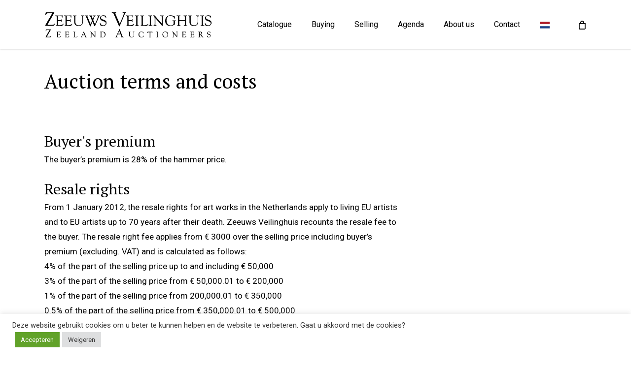

--- FILE ---
content_type: text/html; charset=UTF-8
request_url: https://zeeuwsveilinghuis.nl/en/auction-terms-and-costs/
body_size: 22255
content:
<!doctype html>
<html lang="en-GB" class="no-js">
<head>
	<meta charset="UTF-8">
	<meta name="viewport" content="width=device-width, initial-scale=1, maximum-scale=1, user-scalable=0" /><meta name='robots' content='index, follow, max-image-preview:large, max-snippet:-1, max-video-preview:-1' />
	<style>img:is([sizes="auto" i], [sizes^="auto," i]) { contain-intrinsic-size: 3000px 1500px }</style>
	<link rel="alternate" href="https://zeeuwsveilinghuis.nl/en/auction-terms-and-costs/" hreflang="en" />
<link rel="alternate" href="https://zeeuwsveilinghuis.nl/veilingvoorwaarden/" hreflang="nl" />

	
	<title>Auction terms and costs - Zeeuws Veilinghuis</title>
	<link rel="canonical" href="https://zeeuwsveilinghuis.nl/en/auction-terms-and-costs/" />
	<meta property="og:locale" content="en_GB" />
	<meta property="og:locale:alternate" content="nl_NL" />
	<meta property="og:type" content="article" />
	<meta property="og:title" content="Auction terms and costs - Zeeuws Veilinghuis" />
	<meta property="og:url" content="https://zeeuwsveilinghuis.nl/en/auction-terms-and-costs/" />
	<meta property="og:site_name" content="Zeeuws Veilinghuis" />
	<meta property="article:modified_time" content="2022-06-16T08:39:50+00:00" />
	<meta name="twitter:card" content="summary_large_image" />
	<meta name="twitter:label1" content="Estimated reading time" />
	<meta name="twitter:data1" content="2 minutes" />
	<script type="application/ld+json" class="yoast-schema-graph">{"@context":"https://schema.org","@graph":[{"@type":"WebPage","@id":"https://zeeuwsveilinghuis.nl/en/auction-terms-and-costs/","url":"https://zeeuwsveilinghuis.nl/en/auction-terms-and-costs/","name":"Auction terms and costs - Zeeuws Veilinghuis","isPartOf":{"@id":"https://zeeuwsveilinghuis.nl/en/#website"},"datePublished":"2019-07-10T12:13:49+00:00","dateModified":"2022-06-16T08:39:50+00:00","breadcrumb":{"@id":"https://zeeuwsveilinghuis.nl/en/auction-terms-and-costs/#breadcrumb"},"inLanguage":"en-GB","potentialAction":[{"@type":"ReadAction","target":["https://zeeuwsveilinghuis.nl/en/auction-terms-and-costs/"]}]},{"@type":"BreadcrumbList","@id":"https://zeeuwsveilinghuis.nl/en/auction-terms-and-costs/#breadcrumb","itemListElement":[{"@type":"ListItem","position":1,"name":"Home","item":"https://zeeuwsveilinghuis.nl/en/"},{"@type":"ListItem","position":2,"name":"Auction terms and costs"}]},{"@type":"WebSite","@id":"https://zeeuwsveilinghuis.nl/en/#website","url":"https://zeeuwsveilinghuis.nl/en/","name":"Zeeuws Veilinghuis","description":"Het Zeeuws Veilinghuis behoort tot de top van Nederland en België en heeft vestigingen in Middelburg en Amsterdam.","potentialAction":[{"@type":"SearchAction","target":{"@type":"EntryPoint","urlTemplate":"https://zeeuwsveilinghuis.nl/en/?s={search_term_string}"},"query-input":{"@type":"PropertyValueSpecification","valueRequired":true,"valueName":"search_term_string"}}],"inLanguage":"en-GB"}]}</script>
	


<link rel='dns-prefetch' href='//fonts.googleapis.com' />
<link rel="alternate" type="application/rss+xml" title="Zeeuws Veilinghuis &raquo; Feed" href="https://zeeuwsveilinghuis.nl/en/feed/" />
<link rel="alternate" type="application/rss+xml" title="Zeeuws Veilinghuis &raquo; Comments Feed" href="https://zeeuwsveilinghuis.nl/en/comments/feed/" />
<script type="text/javascript">
/* <![CDATA[ */
window._wpemojiSettings = {"baseUrl":"https:\/\/s.w.org\/images\/core\/emoji\/16.0.1\/72x72\/","ext":".png","svgUrl":"https:\/\/s.w.org\/images\/core\/emoji\/16.0.1\/svg\/","svgExt":".svg","source":{"concatemoji":"https:\/\/zeeuwsveilinghuis.nl\/lib\/js\/wp-emoji-release.min.js"}};
/*! This file is auto-generated */
!function(s,n){var o,i,e;function c(e){try{var t={supportTests:e,timestamp:(new Date).valueOf()};sessionStorage.setItem(o,JSON.stringify(t))}catch(e){}}function p(e,t,n){e.clearRect(0,0,e.canvas.width,e.canvas.height),e.fillText(t,0,0);var t=new Uint32Array(e.getImageData(0,0,e.canvas.width,e.canvas.height).data),a=(e.clearRect(0,0,e.canvas.width,e.canvas.height),e.fillText(n,0,0),new Uint32Array(e.getImageData(0,0,e.canvas.width,e.canvas.height).data));return t.every(function(e,t){return e===a[t]})}function u(e,t){e.clearRect(0,0,e.canvas.width,e.canvas.height),e.fillText(t,0,0);for(var n=e.getImageData(16,16,1,1),a=0;a<n.data.length;a++)if(0!==n.data[a])return!1;return!0}function f(e,t,n,a){switch(t){case"flag":return n(e,"\ud83c\udff3\ufe0f\u200d\u26a7\ufe0f","\ud83c\udff3\ufe0f\u200b\u26a7\ufe0f")?!1:!n(e,"\ud83c\udde8\ud83c\uddf6","\ud83c\udde8\u200b\ud83c\uddf6")&&!n(e,"\ud83c\udff4\udb40\udc67\udb40\udc62\udb40\udc65\udb40\udc6e\udb40\udc67\udb40\udc7f","\ud83c\udff4\u200b\udb40\udc67\u200b\udb40\udc62\u200b\udb40\udc65\u200b\udb40\udc6e\u200b\udb40\udc67\u200b\udb40\udc7f");case"emoji":return!a(e,"\ud83e\udedf")}return!1}function g(e,t,n,a){var r="undefined"!=typeof WorkerGlobalScope&&self instanceof WorkerGlobalScope?new OffscreenCanvas(300,150):s.createElement("canvas"),o=r.getContext("2d",{willReadFrequently:!0}),i=(o.textBaseline="top",o.font="600 32px Arial",{});return e.forEach(function(e){i[e]=t(o,e,n,a)}),i}function t(e){var t=s.createElement("script");t.src=e,t.defer=!0,s.head.appendChild(t)}"undefined"!=typeof Promise&&(o="wpEmojiSettingsSupports",i=["flag","emoji"],n.supports={everything:!0,everythingExceptFlag:!0},e=new Promise(function(e){s.addEventListener("DOMContentLoaded",e,{once:!0})}),new Promise(function(t){var n=function(){try{var e=JSON.parse(sessionStorage.getItem(o));if("object"==typeof e&&"number"==typeof e.timestamp&&(new Date).valueOf()<e.timestamp+604800&&"object"==typeof e.supportTests)return e.supportTests}catch(e){}return null}();if(!n){if("undefined"!=typeof Worker&&"undefined"!=typeof OffscreenCanvas&&"undefined"!=typeof URL&&URL.createObjectURL&&"undefined"!=typeof Blob)try{var e="postMessage("+g.toString()+"("+[JSON.stringify(i),f.toString(),p.toString(),u.toString()].join(",")+"));",a=new Blob([e],{type:"text/javascript"}),r=new Worker(URL.createObjectURL(a),{name:"wpTestEmojiSupports"});return void(r.onmessage=function(e){c(n=e.data),r.terminate(),t(n)})}catch(e){}c(n=g(i,f,p,u))}t(n)}).then(function(e){for(var t in e)n.supports[t]=e[t],n.supports.everything=n.supports.everything&&n.supports[t],"flag"!==t&&(n.supports.everythingExceptFlag=n.supports.everythingExceptFlag&&n.supports[t]);n.supports.everythingExceptFlag=n.supports.everythingExceptFlag&&!n.supports.flag,n.DOMReady=!1,n.readyCallback=function(){n.DOMReady=!0}}).then(function(){return e}).then(function(){var e;n.supports.everything||(n.readyCallback(),(e=n.source||{}).concatemoji?t(e.concatemoji):e.wpemoji&&e.twemoji&&(t(e.twemoji),t(e.wpemoji)))}))}((window,document),window._wpemojiSettings);
/* ]]> */
</script>
<style id='wp-emoji-styles-inline-css' type='text/css'>

	img.wp-smiley, img.emoji {
		display: inline !important;
		border: none !important;
		box-shadow: none !important;
		height: 1em !important;
		width: 1em !important;
		margin: 0 0.07em !important;
		vertical-align: -0.1em !important;
		background: none !important;
		padding: 0 !important;
	}
</style>
<link rel='stylesheet' id='wp-block-library-css' href='https://zeeuwsveilinghuis.nl/lib/css/dist/block-library/style.min.css' type='text/css' media='all' />
<style id='classic-theme-styles-inline-css' type='text/css'>
/*! This file is auto-generated */
.wp-block-button__link{color:#fff;background-color:#32373c;border-radius:9999px;box-shadow:none;text-decoration:none;padding:calc(.667em + 2px) calc(1.333em + 2px);font-size:1.125em}.wp-block-file__button{background:#32373c;color:#fff;text-decoration:none}
</style>
<link data-minify="1" rel='stylesheet' id='wpda_countdown_gutenberg_css-css' href='https://zeeuwsveilinghuis.nl/core/cache/min/1/wp-content/plugins/wpdevart-countdown-pro/includes/gutenberg/style.css' type='text/css' media='all' />
<style id='global-styles-inline-css' type='text/css'>
:root{--wp--preset--aspect-ratio--square: 1;--wp--preset--aspect-ratio--4-3: 4/3;--wp--preset--aspect-ratio--3-4: 3/4;--wp--preset--aspect-ratio--3-2: 3/2;--wp--preset--aspect-ratio--2-3: 2/3;--wp--preset--aspect-ratio--16-9: 16/9;--wp--preset--aspect-ratio--9-16: 9/16;--wp--preset--color--black: #000000;--wp--preset--color--cyan-bluish-gray: #abb8c3;--wp--preset--color--white: #ffffff;--wp--preset--color--pale-pink: #f78da7;--wp--preset--color--vivid-red: #cf2e2e;--wp--preset--color--luminous-vivid-orange: #ff6900;--wp--preset--color--luminous-vivid-amber: #fcb900;--wp--preset--color--light-green-cyan: #7bdcb5;--wp--preset--color--vivid-green-cyan: #00d084;--wp--preset--color--pale-cyan-blue: #8ed1fc;--wp--preset--color--vivid-cyan-blue: #0693e3;--wp--preset--color--vivid-purple: #9b51e0;--wp--preset--gradient--vivid-cyan-blue-to-vivid-purple: linear-gradient(135deg,rgba(6,147,227,1) 0%,rgb(155,81,224) 100%);--wp--preset--gradient--light-green-cyan-to-vivid-green-cyan: linear-gradient(135deg,rgb(122,220,180) 0%,rgb(0,208,130) 100%);--wp--preset--gradient--luminous-vivid-amber-to-luminous-vivid-orange: linear-gradient(135deg,rgba(252,185,0,1) 0%,rgba(255,105,0,1) 100%);--wp--preset--gradient--luminous-vivid-orange-to-vivid-red: linear-gradient(135deg,rgba(255,105,0,1) 0%,rgb(207,46,46) 100%);--wp--preset--gradient--very-light-gray-to-cyan-bluish-gray: linear-gradient(135deg,rgb(238,238,238) 0%,rgb(169,184,195) 100%);--wp--preset--gradient--cool-to-warm-spectrum: linear-gradient(135deg,rgb(74,234,220) 0%,rgb(151,120,209) 20%,rgb(207,42,186) 40%,rgb(238,44,130) 60%,rgb(251,105,98) 80%,rgb(254,248,76) 100%);--wp--preset--gradient--blush-light-purple: linear-gradient(135deg,rgb(255,206,236) 0%,rgb(152,150,240) 100%);--wp--preset--gradient--blush-bordeaux: linear-gradient(135deg,rgb(254,205,165) 0%,rgb(254,45,45) 50%,rgb(107,0,62) 100%);--wp--preset--gradient--luminous-dusk: linear-gradient(135deg,rgb(255,203,112) 0%,rgb(199,81,192) 50%,rgb(65,88,208) 100%);--wp--preset--gradient--pale-ocean: linear-gradient(135deg,rgb(255,245,203) 0%,rgb(182,227,212) 50%,rgb(51,167,181) 100%);--wp--preset--gradient--electric-grass: linear-gradient(135deg,rgb(202,248,128) 0%,rgb(113,206,126) 100%);--wp--preset--gradient--midnight: linear-gradient(135deg,rgb(2,3,129) 0%,rgb(40,116,252) 100%);--wp--preset--font-size--small: 13px;--wp--preset--font-size--medium: 20px;--wp--preset--font-size--large: 36px;--wp--preset--font-size--x-large: 42px;--wp--preset--spacing--20: 0.44rem;--wp--preset--spacing--30: 0.67rem;--wp--preset--spacing--40: 1rem;--wp--preset--spacing--50: 1.5rem;--wp--preset--spacing--60: 2.25rem;--wp--preset--spacing--70: 3.38rem;--wp--preset--spacing--80: 5.06rem;--wp--preset--shadow--natural: 6px 6px 9px rgba(0, 0, 0, 0.2);--wp--preset--shadow--deep: 12px 12px 50px rgba(0, 0, 0, 0.4);--wp--preset--shadow--sharp: 6px 6px 0px rgba(0, 0, 0, 0.2);--wp--preset--shadow--outlined: 6px 6px 0px -3px rgba(255, 255, 255, 1), 6px 6px rgba(0, 0, 0, 1);--wp--preset--shadow--crisp: 6px 6px 0px rgba(0, 0, 0, 1);}:where(.is-layout-flex){gap: 0.5em;}:where(.is-layout-grid){gap: 0.5em;}body .is-layout-flex{display: flex;}.is-layout-flex{flex-wrap: wrap;align-items: center;}.is-layout-flex > :is(*, div){margin: 0;}body .is-layout-grid{display: grid;}.is-layout-grid > :is(*, div){margin: 0;}:where(.wp-block-columns.is-layout-flex){gap: 2em;}:where(.wp-block-columns.is-layout-grid){gap: 2em;}:where(.wp-block-post-template.is-layout-flex){gap: 1.25em;}:where(.wp-block-post-template.is-layout-grid){gap: 1.25em;}.has-black-color{color: var(--wp--preset--color--black) !important;}.has-cyan-bluish-gray-color{color: var(--wp--preset--color--cyan-bluish-gray) !important;}.has-white-color{color: var(--wp--preset--color--white) !important;}.has-pale-pink-color{color: var(--wp--preset--color--pale-pink) !important;}.has-vivid-red-color{color: var(--wp--preset--color--vivid-red) !important;}.has-luminous-vivid-orange-color{color: var(--wp--preset--color--luminous-vivid-orange) !important;}.has-luminous-vivid-amber-color{color: var(--wp--preset--color--luminous-vivid-amber) !important;}.has-light-green-cyan-color{color: var(--wp--preset--color--light-green-cyan) !important;}.has-vivid-green-cyan-color{color: var(--wp--preset--color--vivid-green-cyan) !important;}.has-pale-cyan-blue-color{color: var(--wp--preset--color--pale-cyan-blue) !important;}.has-vivid-cyan-blue-color{color: var(--wp--preset--color--vivid-cyan-blue) !important;}.has-vivid-purple-color{color: var(--wp--preset--color--vivid-purple) !important;}.has-black-background-color{background-color: var(--wp--preset--color--black) !important;}.has-cyan-bluish-gray-background-color{background-color: var(--wp--preset--color--cyan-bluish-gray) !important;}.has-white-background-color{background-color: var(--wp--preset--color--white) !important;}.has-pale-pink-background-color{background-color: var(--wp--preset--color--pale-pink) !important;}.has-vivid-red-background-color{background-color: var(--wp--preset--color--vivid-red) !important;}.has-luminous-vivid-orange-background-color{background-color: var(--wp--preset--color--luminous-vivid-orange) !important;}.has-luminous-vivid-amber-background-color{background-color: var(--wp--preset--color--luminous-vivid-amber) !important;}.has-light-green-cyan-background-color{background-color: var(--wp--preset--color--light-green-cyan) !important;}.has-vivid-green-cyan-background-color{background-color: var(--wp--preset--color--vivid-green-cyan) !important;}.has-pale-cyan-blue-background-color{background-color: var(--wp--preset--color--pale-cyan-blue) !important;}.has-vivid-cyan-blue-background-color{background-color: var(--wp--preset--color--vivid-cyan-blue) !important;}.has-vivid-purple-background-color{background-color: var(--wp--preset--color--vivid-purple) !important;}.has-black-border-color{border-color: var(--wp--preset--color--black) !important;}.has-cyan-bluish-gray-border-color{border-color: var(--wp--preset--color--cyan-bluish-gray) !important;}.has-white-border-color{border-color: var(--wp--preset--color--white) !important;}.has-pale-pink-border-color{border-color: var(--wp--preset--color--pale-pink) !important;}.has-vivid-red-border-color{border-color: var(--wp--preset--color--vivid-red) !important;}.has-luminous-vivid-orange-border-color{border-color: var(--wp--preset--color--luminous-vivid-orange) !important;}.has-luminous-vivid-amber-border-color{border-color: var(--wp--preset--color--luminous-vivid-amber) !important;}.has-light-green-cyan-border-color{border-color: var(--wp--preset--color--light-green-cyan) !important;}.has-vivid-green-cyan-border-color{border-color: var(--wp--preset--color--vivid-green-cyan) !important;}.has-pale-cyan-blue-border-color{border-color: var(--wp--preset--color--pale-cyan-blue) !important;}.has-vivid-cyan-blue-border-color{border-color: var(--wp--preset--color--vivid-cyan-blue) !important;}.has-vivid-purple-border-color{border-color: var(--wp--preset--color--vivid-purple) !important;}.has-vivid-cyan-blue-to-vivid-purple-gradient-background{background: var(--wp--preset--gradient--vivid-cyan-blue-to-vivid-purple) !important;}.has-light-green-cyan-to-vivid-green-cyan-gradient-background{background: var(--wp--preset--gradient--light-green-cyan-to-vivid-green-cyan) !important;}.has-luminous-vivid-amber-to-luminous-vivid-orange-gradient-background{background: var(--wp--preset--gradient--luminous-vivid-amber-to-luminous-vivid-orange) !important;}.has-luminous-vivid-orange-to-vivid-red-gradient-background{background: var(--wp--preset--gradient--luminous-vivid-orange-to-vivid-red) !important;}.has-very-light-gray-to-cyan-bluish-gray-gradient-background{background: var(--wp--preset--gradient--very-light-gray-to-cyan-bluish-gray) !important;}.has-cool-to-warm-spectrum-gradient-background{background: var(--wp--preset--gradient--cool-to-warm-spectrum) !important;}.has-blush-light-purple-gradient-background{background: var(--wp--preset--gradient--blush-light-purple) !important;}.has-blush-bordeaux-gradient-background{background: var(--wp--preset--gradient--blush-bordeaux) !important;}.has-luminous-dusk-gradient-background{background: var(--wp--preset--gradient--luminous-dusk) !important;}.has-pale-ocean-gradient-background{background: var(--wp--preset--gradient--pale-ocean) !important;}.has-electric-grass-gradient-background{background: var(--wp--preset--gradient--electric-grass) !important;}.has-midnight-gradient-background{background: var(--wp--preset--gradient--midnight) !important;}.has-small-font-size{font-size: var(--wp--preset--font-size--small) !important;}.has-medium-font-size{font-size: var(--wp--preset--font-size--medium) !important;}.has-large-font-size{font-size: var(--wp--preset--font-size--large) !important;}.has-x-large-font-size{font-size: var(--wp--preset--font-size--x-large) !important;}
:where(.wp-block-post-template.is-layout-flex){gap: 1.25em;}:where(.wp-block-post-template.is-layout-grid){gap: 1.25em;}
:where(.wp-block-columns.is-layout-flex){gap: 2em;}:where(.wp-block-columns.is-layout-grid){gap: 2em;}
:root :where(.wp-block-pullquote){font-size: 1.5em;line-height: 1.6;}
</style>
<link data-minify="1" rel='stylesheet' id='contact-form-7-css' href='https://zeeuwsveilinghuis.nl/core/cache/min/1/wp-content/plugins/contact-form-7/includes/css/styles.css' type='text/css' media='all' />
<link data-minify="1" rel='stylesheet' id='cookie-law-info-css' href='https://zeeuwsveilinghuis.nl/core/cache/min/1/wp-content/plugins/cookie-law-info/legacy/public/css/cookie-law-info-public.css' type='text/css' media='all' />
<link data-minify="1" rel='stylesheet' id='cookie-law-info-gdpr-css' href='https://zeeuwsveilinghuis.nl/core/cache/min/1/wp-content/plugins/cookie-law-info/legacy/public/css/cookie-law-info-gdpr.css' type='text/css' media='all' />
<link data-minify="1" rel='stylesheet' id='woocommerce-layout-css' href='https://zeeuwsveilinghuis.nl/core/cache/min/1/wp-content/plugins/woocommerce/assets/css/woocommerce-layout.css' type='text/css' media='all' />
<link data-minify="1" rel='stylesheet' id='woocommerce-smallscreen-css' href='https://zeeuwsveilinghuis.nl/core/cache/min/1/wp-content/plugins/woocommerce/assets/css/woocommerce-smallscreen.css' type='text/css' media='only screen and (max-width: 768px)' />
<link data-minify="1" rel='stylesheet' id='woocommerce-general-css' href='https://zeeuwsveilinghuis.nl/core/cache/min/1/wp-content/plugins/woocommerce/assets/css/woocommerce.css' type='text/css' media='all' />
<style id='woocommerce-inline-inline-css' type='text/css'>
.woocommerce form .form-row .required { visibility: visible; }
</style>
<link data-minify="1" rel='stylesheet' id='brands-styles-css' href='https://zeeuwsveilinghuis.nl/core/cache/min/1/wp-content/plugins/woocommerce/assets/css/brands.css' type='text/css' media='all' />
<link data-minify="1" rel='stylesheet' id='font-awesome-css' href='https://zeeuwsveilinghuis.nl/core/cache/min/1/wp-content/themes/salient/css/font-awesome-legacy.min.css' type='text/css' media='all' />
<link data-minify="1" rel='stylesheet' id='salient-grid-system-css' href='https://zeeuwsveilinghuis.nl/core/cache/min/1/wp-content/themes/salient/css/build/grid-system.css' type='text/css' media='all' />
<link data-minify="1" rel='stylesheet' id='main-styles-css' href='https://zeeuwsveilinghuis.nl/core/cache/min/1/wp-content/themes/salient/css/build/style.css' type='text/css' media='all' />
<link data-minify="1" rel='stylesheet' id='nectar-cf7-css' href='https://zeeuwsveilinghuis.nl/core/cache/min/1/wp-content/themes/salient/css/build/third-party/cf7.css' type='text/css' media='all' />
<link rel='stylesheet' id='nectar_default_font_open_sans-css' href='https://fonts.googleapis.com/css?family=Open+Sans%3A300%2C400%2C600%2C700&#038;subset=latin%2Clatin-ext' type='text/css' media='all' />
<link data-minify="1" rel='stylesheet' id='responsive-css' href='https://zeeuwsveilinghuis.nl/core/cache/min/1/wp-content/themes/salient/css/build/responsive.css' type='text/css' media='all' />
<link data-minify="1" rel='stylesheet' id='nectar-product-style-classic-css' href='https://zeeuwsveilinghuis.nl/core/cache/min/1/wp-content/themes/salient/css/build/third-party/woocommerce/product-style-classic.css' type='text/css' media='all' />
<link data-minify="1" rel='stylesheet' id='woocommerce-css' href='https://zeeuwsveilinghuis.nl/core/cache/min/1/wp-content/themes/salient/css/build/woocommerce.css' type='text/css' media='all' />
<link data-minify="1" rel='stylesheet' id='select2-css' href='https://zeeuwsveilinghuis.nl/core/cache/min/1/wp-content/plugins/woocommerce/assets/css/select2.css' type='text/css' media='all' />
<link data-minify="1" rel='stylesheet' id='skin-ascend-css' href='https://zeeuwsveilinghuis.nl/core/cache/min/1/wp-content/themes/salient/css/build/ascend.css' type='text/css' media='all' />
<link data-minify="1" rel='stylesheet' id='salient-wp-menu-dynamic-css' href='https://zeeuwsveilinghuis.nl/core/cache/min/1/wp-content/uploads/salient/menu-dynamic.css' type='text/css' media='all' />
<link data-minify="1" rel='stylesheet' id='dearpdf-style-css' href='https://zeeuwsveilinghuis.nl/core/cache/min/1/wp-content/plugins/dearpdf-pro/assets/css/dearpdf.min.css' type='text/css' media='all' />
<link data-minify="1" rel='stylesheet' id='js_composer_front-css' href='https://zeeuwsveilinghuis.nl/core/cache/min/1/wp-content/plugins/js_composer_salient/assets/css/js_composer.min.css' type='text/css' media='all' />
<link data-minify="1" rel='stylesheet' id='dynamic-css-css' href='https://zeeuwsveilinghuis.nl/core/cache/min/1/wp-content/themes/salient/css/salient-dynamic-styles.css' type='text/css' media='all' />
<style id='dynamic-css-inline-css' type='text/css'>
#header-space{background-color:#ffffff}@media only screen and (min-width:1000px){body #ajax-content-wrap.no-scroll{min-height:calc(100vh - 100px);height:calc(100vh - 100px)!important;}}@media only screen and (min-width:1000px){#page-header-wrap.fullscreen-header,#page-header-wrap.fullscreen-header #page-header-bg,html:not(.nectar-box-roll-loaded) .nectar-box-roll > #page-header-bg.fullscreen-header,.nectar_fullscreen_zoom_recent_projects,#nectar_fullscreen_rows:not(.afterLoaded) > div{height:calc(100vh - 99px);}.wpb_row.vc_row-o-full-height.top-level,.wpb_row.vc_row-o-full-height.top-level > .col.span_12{min-height:calc(100vh - 99px);}html:not(.nectar-box-roll-loaded) .nectar-box-roll > #page-header-bg.fullscreen-header{top:100px;}.nectar-slider-wrap[data-fullscreen="true"]:not(.loaded),.nectar-slider-wrap[data-fullscreen="true"]:not(.loaded) .swiper-container{height:calc(100vh - 98px)!important;}.admin-bar .nectar-slider-wrap[data-fullscreen="true"]:not(.loaded),.admin-bar .nectar-slider-wrap[data-fullscreen="true"]:not(.loaded) .swiper-container{height:calc(100vh - 98px - 32px)!important;}}.admin-bar[class*="page-template-template-no-header"] .wpb_row.vc_row-o-full-height.top-level,.admin-bar[class*="page-template-template-no-header"] .wpb_row.vc_row-o-full-height.top-level > .col.span_12{min-height:calc(100vh - 32px);}body[class*="page-template-template-no-header"] .wpb_row.vc_row-o-full-height.top-level,body[class*="page-template-template-no-header"] .wpb_row.vc_row-o-full-height.top-level > .col.span_12{min-height:100vh;}@media only screen and (max-width:999px){.using-mobile-browser #nectar_fullscreen_rows:not(.afterLoaded):not([data-mobile-disable="on"]) > div{height:calc(100vh - 96px);}.using-mobile-browser .wpb_row.vc_row-o-full-height.top-level,.using-mobile-browser .wpb_row.vc_row-o-full-height.top-level > .col.span_12,[data-permanent-transparent="1"].using-mobile-browser .wpb_row.vc_row-o-full-height.top-level,[data-permanent-transparent="1"].using-mobile-browser .wpb_row.vc_row-o-full-height.top-level > .col.span_12{min-height:calc(100vh - 96px);}html:not(.nectar-box-roll-loaded) .nectar-box-roll > #page-header-bg.fullscreen-header,.nectar_fullscreen_zoom_recent_projects,.nectar-slider-wrap[data-fullscreen="true"]:not(.loaded),.nectar-slider-wrap[data-fullscreen="true"]:not(.loaded) .swiper-container,#nectar_fullscreen_rows:not(.afterLoaded):not([data-mobile-disable="on"]) > div{height:calc(100vh - 43px);}.wpb_row.vc_row-o-full-height.top-level,.wpb_row.vc_row-o-full-height.top-level > .col.span_12{min-height:calc(100vh - 43px);}body[data-transparent-header="false"] #ajax-content-wrap.no-scroll{min-height:calc(100vh - 43px);height:calc(100vh - 43px);}}#nectar_fullscreen_rows{background-color:transparent;}.post-type-archive-product.woocommerce .container-wrap,.tax-product_cat.woocommerce .container-wrap{background-color:#f6f6f6;}.woocommerce.single-product #single-meta{position:relative!important;top:0!important;margin:0;left:8px;height:auto;}.woocommerce.single-product #single-meta:after{display:block;content:" ";clear:both;height:1px;}.woocommerce ul.products li.product.material,.woocommerce-page ul.products li.product.material{background-color:#ffffff;}.woocommerce ul.products li.product.minimal .product-wrap,.woocommerce ul.products li.product.minimal .background-color-expand,.woocommerce-page ul.products li.product.minimal .product-wrap,.woocommerce-page ul.products li.product.minimal .background-color-expand{background-color:#ffffff;}.screen-reader-text,.nectar-skip-to-content:not(:focus){border:0;clip:rect(1px,1px,1px,1px);clip-path:inset(50%);height:1px;margin:-1px;overflow:hidden;padding:0;position:absolute!important;width:1px;word-wrap:normal!important;}.row .col img:not([srcset]){width:auto;}.row .col img.img-with-animation.nectar-lazy:not([srcset]){width:100%;}
</style>
<link rel='stylesheet' id='salient-child-style-css' href='https://zeeuwsveilinghuis.nl/core/views/0aa5c08a60/design.css' type='text/css' media='all' />
<link rel='stylesheet' id='redux-google-fonts-salient_redux-css' href='https://fonts.googleapis.com/css?family=Roboto%3A500%2C400%2C400italic%2C700%7CPoppins%3A500%2C600%2C700%7CPT+Serif%3A400%7CMontserrat%3A500&#038;subset=latin%2Clatin-ext' type='text/css' media='all' />
<script type="text/javascript" src="https://zeeuwsveilinghuis.nl/lib/js/jquery/jquery.min.js" id="jquery-core-js"></script>
<script type="text/javascript" src="https://zeeuwsveilinghuis.nl/lib/js/jquery/jquery-migrate.min.js" id="jquery-migrate-js"></script>
<script type="text/javascript" id="cookie-law-info-js-extra">
/* <![CDATA[ */
var Cli_Data = {"nn_cookie_ids":[],"cookielist":[],"non_necessary_cookies":[],"ccpaEnabled":"","ccpaRegionBased":"","ccpaBarEnabled":"","strictlyEnabled":["necessary","obligatoire"],"ccpaType":"gdpr","js_blocking":"1","custom_integration":"","triggerDomRefresh":"","secure_cookies":""};
var cli_cookiebar_settings = {"animate_speed_hide":"500","animate_speed_show":"500","background":"#FFF","border":"#b1a6a6c2","border_on":"","button_1_button_colour":"#61a229","button_1_button_hover":"#4e8221","button_1_link_colour":"#fff","button_1_as_button":"1","button_1_new_win":"","button_2_button_colour":"#333","button_2_button_hover":"#292929","button_2_link_colour":"#444","button_2_as_button":"","button_2_hidebar":"","button_3_button_colour":"#dedfe0","button_3_button_hover":"#b2b2b3","button_3_link_colour":"#333333","button_3_as_button":"1","button_3_new_win":"","button_4_button_colour":"#dedfe0","button_4_button_hover":"#b2b2b3","button_4_link_colour":"#333333","button_4_as_button":"1","button_7_button_colour":"#61a229","button_7_button_hover":"#4e8221","button_7_link_colour":"#fff","button_7_as_button":"1","button_7_new_win":"","font_family":"inherit","header_fix":"","notify_animate_hide":"1","notify_animate_show":"","notify_div_id":"#cookie-law-info-bar","notify_position_horizontal":"right","notify_position_vertical":"bottom","scroll_close":"","scroll_close_reload":"","accept_close_reload":"","reject_close_reload":"","showagain_tab":"","showagain_background":"#fff","showagain_border":"#000","showagain_div_id":"#cookie-law-info-again","showagain_x_position":"100px","text":"#333333","show_once_yn":"","show_once":"10000","logging_on":"","as_popup":"","popup_overlay":"1","bar_heading_text":"","cookie_bar_as":"banner","popup_showagain_position":"bottom-right","widget_position":"left"};
var log_object = {"ajax_url":"https:\/\/zeeuwsveilinghuis.nl\/beheer\/admin-ajax.php"};
/* ]]> */
</script>
<script type="text/javascript" src="https://zeeuwsveilinghuis.nl/core/modules/7e4609f00f/legacy/public/js/cookie-law-info-public.js" id="cookie-law-info-js"></script>
<script type="text/javascript" src="//zeeuwsveilinghuis.nl/core/modules/revslider/sr6/assets/js/rbtools.min.js" async id="tp-tools-js"></script>
<script type="text/javascript" src="//zeeuwsveilinghuis.nl/core/modules/revslider/sr6/assets/js/rs6.min.js" async id="revmin-js"></script>
<script type="text/javascript" src="https://zeeuwsveilinghuis.nl/core/modules/39d10ee62c/assets/js/jquery-blockui/jquery.blockUI.min.js" id="jquery-blockui-js" defer="defer" data-wp-strategy="defer"></script>
<script type="text/javascript" id="wc-add-to-cart-js-extra">
/* <![CDATA[ */
var wc_add_to_cart_params = {"ajax_url":"\/beheer\/admin-ajax.php","wc_ajax_url":"\/?wc-ajax=%%endpoint%%","i18n_view_cart":"View basket","cart_url":"https:\/\/zeeuwsveilinghuis.nl\/winkelwagen\/","is_cart":"","cart_redirect_after_add":"yes"};
/* ]]> */
</script>
<script type="text/javascript" src="https://zeeuwsveilinghuis.nl/core/modules/39d10ee62c/assets/js/frontend/add-to-cart.min.js" id="wc-add-to-cart-js" defer="defer" data-wp-strategy="defer"></script>
<script type="text/javascript" src="https://zeeuwsveilinghuis.nl/core/modules/39d10ee62c/assets/js/js-cookie/js.cookie.min.js" id="js-cookie-js" defer="defer" data-wp-strategy="defer"></script>
<script type="text/javascript" id="woocommerce-js-extra">
/* <![CDATA[ */
var woocommerce_params = {"ajax_url":"\/beheer\/admin-ajax.php","wc_ajax_url":"\/?wc-ajax=%%endpoint%%","i18n_password_show":"Show password","i18n_password_hide":"Hide password"};
/* ]]> */
</script>
<script type="text/javascript" src="https://zeeuwsveilinghuis.nl/core/modules/39d10ee62c/assets/js/frontend/woocommerce.min.js" id="woocommerce-js" defer="defer" data-wp-strategy="defer"></script>
<link rel='shortlink' href='https://zeeuwsveilinghuis.nl/?p=8643' />
<link rel="alternate" title="oEmbed (JSON)" type="application/json+oembed" href="https://zeeuwsveilinghuis.nl/wp-json/oembed/1.0/embed?url=https%3A%2F%2Fzeeuwsveilinghuis.nl%2Fen%2Fauction-terms-and-costs%2F" />
<link rel="alternate" title="oEmbed (XML)" type="text/xml+oembed" href="https://zeeuwsveilinghuis.nl/wp-json/oembed/1.0/embed?url=https%3A%2F%2Fzeeuwsveilinghuis.nl%2Fen%2Fauction-terms-and-costs%2F&#038;format=xml" />
<script type="text/javascript"> var root = document.getElementsByTagName( "html" )[0]; root.setAttribute( "class", "js" ); </script>
<script async src="https://www.googletagmanager.com/gtag/js?id=UA-105603360-12"></script>
<script>
  window.dataLayer = window.dataLayer || [];
  function gtag(){dataLayer.push(arguments);}
  gtag('js', new Date());

  gtag('config', 'UA-105603360-12');
</script>	<noscript><style>.woocommerce-product-gallery{ opacity: 1 !important; }</style></noscript>
	<script data-cfasync="false"> var dearPdfLocation = "https://zeeuwsveilinghuis.nl/core/modules/dearpdf-pro/assets/"; var dearpdfWPGlobal = {"text":{"blank":""},"viewerType":"reader","is3D":true,"pageScale":"auto","height":"auto","mobileViewerType":"auto","backgroundColor":"transparent","backgroundImage":"","showDownloadControl":true,"sideMenuOverlay":true,"readDirection":"ltr","disableRange":false,"has3DCover":true,"enableSound":true,"color3DCover":"#777","controlsPosition":"bottom","rangeChunkSize":"524288","maxTextureSize":"3200","pageMode":"auto","singlePageMode":"auto","pdfVersion":"default","autoPDFLinktoViewer":false,"attachmentLightbox":"true","duration":"800","paddingLeft":"15","paddingRight":"15","paddingTop":"20","paddingBottom":"20","moreControls":"download,pageMode,startPage,endPage,sound","hideControls":""};</script>

<link rel="icon" href="https://zeeuwsveilinghuis.nl/storage/2019/06/cropped-favicon2-32x32.png" sizes="32x32" />
<link rel="icon" href="https://zeeuwsveilinghuis.nl/storage/2019/06/cropped-favicon2-192x192.png" sizes="192x192" />
<link rel="apple-touch-icon" href="https://zeeuwsveilinghuis.nl/storage/2019/06/cropped-favicon2-180x180.png" />
<meta name="msapplication-TileImage" content="https://zeeuwsveilinghuis.nl/storage/2019/06/cropped-favicon2-270x270.png" />
<script>function setREVStartSize(e){
			//window.requestAnimationFrame(function() {
				window.RSIW = window.RSIW===undefined ? window.innerWidth : window.RSIW;
				window.RSIH = window.RSIH===undefined ? window.innerHeight : window.RSIH;
				try {
					var pw = document.getElementById(e.c).parentNode.offsetWidth,
						newh;
					pw = pw===0 || isNaN(pw) || (e.l=="fullwidth" || e.layout=="fullwidth") ? window.RSIW : pw;
					e.tabw = e.tabw===undefined ? 0 : parseInt(e.tabw);
					e.thumbw = e.thumbw===undefined ? 0 : parseInt(e.thumbw);
					e.tabh = e.tabh===undefined ? 0 : parseInt(e.tabh);
					e.thumbh = e.thumbh===undefined ? 0 : parseInt(e.thumbh);
					e.tabhide = e.tabhide===undefined ? 0 : parseInt(e.tabhide);
					e.thumbhide = e.thumbhide===undefined ? 0 : parseInt(e.thumbhide);
					e.mh = e.mh===undefined || e.mh=="" || e.mh==="auto" ? 0 : parseInt(e.mh,0);
					if(e.layout==="fullscreen" || e.l==="fullscreen")
						newh = Math.max(e.mh,window.RSIH);
					else{
						e.gw = Array.isArray(e.gw) ? e.gw : [e.gw];
						for (var i in e.rl) if (e.gw[i]===undefined || e.gw[i]===0) e.gw[i] = e.gw[i-1];
						e.gh = e.el===undefined || e.el==="" || (Array.isArray(e.el) && e.el.length==0)? e.gh : e.el;
						e.gh = Array.isArray(e.gh) ? e.gh : [e.gh];
						for (var i in e.rl) if (e.gh[i]===undefined || e.gh[i]===0) e.gh[i] = e.gh[i-1];
											
						var nl = new Array(e.rl.length),
							ix = 0,
							sl;
						e.tabw = e.tabhide>=pw ? 0 : e.tabw;
						e.thumbw = e.thumbhide>=pw ? 0 : e.thumbw;
						e.tabh = e.tabhide>=pw ? 0 : e.tabh;
						e.thumbh = e.thumbhide>=pw ? 0 : e.thumbh;
						for (var i in e.rl) nl[i] = e.rl[i]<window.RSIW ? 0 : e.rl[i];
						sl = nl[0];
						for (var i in nl) if (sl>nl[i] && nl[i]>0) { sl = nl[i]; ix=i;}
						var m = pw>(e.gw[ix]+e.tabw+e.thumbw) ? 1 : (pw-(e.tabw+e.thumbw)) / (e.gw[ix]);
						newh =  (e.gh[ix] * m) + (e.tabh + e.thumbh);
					}
					var el = document.getElementById(e.c);
					if (el!==null && el) el.style.height = newh+"px";
					el = document.getElementById(e.c+"_wrapper");
					if (el!==null && el) {
						el.style.height = newh+"px";
						el.style.display = "block";
					}
				} catch(e){
					console.log("Failure at Presize of Slider:" + e)
				}
			//});
		  };</script>
		<style type="text/css" id="wp-custom-css">
			p {
    -webkit-font-smoothing: antialiased;
}

.grecaptcha-badge {
	display: none !important;
}

.lang-item img {
 margin-bottom: 1px !important;
}

.grav-wrap {
	display: none;
}

.category-blog br{
   display: block; 
   content: "";
   margin-top: 20px; 
}

.home #page-header-wrap {
	display: none;
}

#header-outer[data-transparent-header="true"] #logo .starting-logo {
	opacity: 1 !important;
}

.slide-bg-wrap, #newsletter-section .row-bg-overlay {
  background-color: #1e2a36;
  background-image: -webkit-linear-gradient(-30deg, #2c343e 50%, #1e2a36 50%) !important;
}

#news-section .recent-post-container {
background-image: -webkit-linear-gradient(30deg, rgba(255, 255, 255, 0) 45%, rgba(255, 255, 255, 0.07) 45%) !important;

}

.nectar-slider-wrap[data-button-styling="btn_with_preview"] .swiper-container .slider-next i, .nectar-slider-wrap[data-overall_style="directional"] .swiper-container .slider-next i {
    position: relative;
    right: 5px!important;
}

.nectar-slider-wrap[data-button-styling="btn_with_preview"] .swiper-container .slider-next i:hover , .nectar-slider-wrap[data-overall_style="directional"] .swiper-container .slider-next i:hover {
    position: relative;
    right: 15px!important;
}

.nectar-slider-wrap[data-button-styling="btn_with_preview"] .swiper-container .slider-prev i, .nectar-slider-wrap[data-overall_style="directional"] .swiper-container .slider-prev i {
    position: relative;
    left: 5px!important;
}

.secondary-header-text {
	display: none !important;
}


.nectar-slider-wrap[data-button-styling="btn_with_preview"] .swiper-container .slider-prev i:hover, .nectar-slider-wrap[data-overall_style="directional"] .swiper-container .slider-prev i:hover {
    position: relative;
    left: 15px!important;
}



body.material[data-header-format="default"] #header-outer[data-has-buttons="yes"]:not([data-format="left-header"]) header#top nav >ul.buttons {
	display: none;
}

.home .wpb_row .row-bg, .full-width-section .row-bg {
	top: 50px;
}

body .woocommerce .nectar-woo-flickity[data-item-shadow="1"] li.product.minimal {
    box-shadow: 0px 10px 50px rgba(0,0,0,0.15);
    border-radius: 6px;
}

.home .grav-wrap {
	display: none;
}

.home .nectar-recent-posts-single_featured[data-padding="20%"] .recent-post-container {
    padding-top: 15%;
    padding-bottom: 15%;
    padding-left: 15% !important;
}

.body[data-button-style*="slightly_rounded"] input[type=submit], body[data-button-style*="slightly_rounded"].ascend .container-wrap input[type="submit"] {
	border-radius: 0 !important;
-webkit-border-radius: 0 !important;
}

.home .wpcf7-form {
	margin-left: 25%;
}

.home .wpcf7-email {
	float: left;
	width: 50%;
}

.home .wpcf7-submit {
    float: left;
    margin-top: -30px;
    margin-left: 25px;
}

.home .nectar_quick_view {
	display: none !important;
}

#menu-item-5815 {
	white-space: nowrap;
}

.rev_slider_wrapper, .rev_slider li, ul.tp-revslider-mainul{
	overflow: visible !important;
}

.col.boxed, .wpb_column.boxed{
    border-radius:0px !important
}

.blog-recent h3.title:after {
    background: #cba944;
    content: "";
    display: block;
    height: 3px;
    width: 50px;
    margin: 5px 0;
}

.blog-recent[data-style="minimal"] .meta {
	text-transform: uppercase;
}

.nectar-woo-carousel-top a{
	text-transform: uppercase;
	color: #999 !important;
}

.products li.product.minimal .background-color-expand, .posts-container article.animated-in .inner-wrap {
	border-radius: 0 !important;
}

.tp-bgimg {
	    background: radial-gradient(at top center, rgb(67, 77, 97) 0%, rgb(25, 35, 56) 100%) !important;
}

.homepage-bottom .row-bg-overlay {
		    background: radial-gradient(at bottom center, rgb(67, 77, 97) -20%, rgb(25, 35, 56) 50%) !important;
}

.container-wrap .span_12.light input[type="email"] {
	border-left: none !important;
	border-top: none !important;
	border-right: none !important;
	border-bottom: 1px solid rgba(255, 255, 255, .3) !important;
}

.container-wrap .span_12.light input[type="email"]:focus {
	border-left: none !important;
	border-top: none !important;
	border-right: none !important;
	border-bottom: 1px solid #cba944 !important;
}

#footer-outer h4 {
    font-family: pt serif !important;
    letter-spacing: 0;
    font-size: 18px !important;
    font-weight: 900;
}

#footer-outer span {
	  color: #caa94e;
    font-size: 12px;
    text-transform: uppercase;
}

@media only screen and (max-width: 479px) {
.mobile-beneath-header {
padding-top: 150px !important;
}
}

.orbit-wrapper div.slider-nav span.right, .orbit-wrapper div.slider-nav span.left, .flex-direction-nav a, .jp-play-bar, .jp-volume-bar-value, .jcarousel-prev:hover, .jcarousel-next:hover, .portfolio-items .col[data-default-color="true"] .work-item:not(.style-3) .work-info-bg, .portfolio-items .col[data-default-color="true"] .bottom-meta, .portfolio-filters a, .portfolio-filters #sort-portfolio, .project-attrs li span, .progress li span, .nectar-progress-bar span, #footer-outer #footer-widgets .col .tagcloud a:hover, #sidebar .widget .tagcloud a:hover, article.post .more-link span:hover, #fp-nav.tooltip ul li .fp-tooltip .tooltip-inner, article.post.quote .post-content .quote-inner, article.post.link .post-content .link-inner, #pagination .next a:hover, #pagination .prev a:hover, .comment-list .reply a:hover, input[type=submit]:hover, input[type="button"]:hover, #footer-outer #copyright li a.vimeo:hover, #footer-outer #copyright li a.behance:hover, .toggle.open h3 a, .tabbed > ul li a.active-tab, [class*=" icon-"], .icon-normal, .bar_graph li span, .nectar-button[data-color-override="false"].regular-button, .nectar-button.tilt.accent-color, body .swiper-slide .button.transparent_2 a.primary-color:hover, #footer-outer #footer-widgets .col input[type="submit"], .carousel-prev:hover, .carousel-next:hover, body .products-carousel .carousel-next:hover, body .products-carousel .carousel-prev:hover, .blog-recent .more-link span:hover, .post-tags a:hover, .pricing-column.highlight h3, .pricing-table[data-style="flat-alternative"] .pricing-column.highlight h3 .highlight-reason, .pricing-table[data-style="flat-alternative"] .pricing-column.accent-color:before, #to-top:hover, #to-top.dark:hover, body[data-button-style*="rounded"] #to-top:after, #pagination a.page-numbers:hover, #pagination span.page-numbers.current, .single-portfolio .facebook-share a:hover, .single-portfolio .twitter-share a:hover, .single-portfolio .pinterest-share a:hover, .single-post .facebook-share a:hover, .single-post .twitter-share a:hover, .single-post .pinterest-share a:hover, .mejs-controls .mejs-time-rail .mejs-time-current, .mejs-controls .mejs-volume-button .mejs-volume-slider .mejs-volume-current, .mejs-controls .mejs-horizontal-volume-slider .mejs-horizontal-volume-current, article.post.quote .post-content .quote-inner, article.post.link .post-content .link-inner, article.format-status .post-content .status-inner, article.post.format-aside .aside-inner, body #header-secondary-outer #social li a.behance:hover, body #header-secondary-outer #social li a.vimeo:hover, #sidebar .widget:hover [class^="icon-"].icon-3x, .woocommerce-page button.single_add_to_cart_button, article.post.quote .content-inner .quote-inner .whole-link, .masonry.classic_enhanced article.post.quote.wide_tall .post-content a:hover .quote-inner, .masonry.classic_enhanced article.post.link.wide_tall .post-content a:hover .link-inner, .iosSlider .prev_slide:hover, .iosSlider .next_slide:hover, body [class^="icon-"].icon-3x.alt-style.accent-color, body [class*=" icon-"].icon-3x.alt-style.accent-color, #slide-out-widget-area, #slide-out-widget-area-bg.fullscreen, #slide-out-widget-area-bg.fullscreen-alt .bg-inner, #header-outer .widget_shopping_cart a.button, body[data-button-style="rounded"] .wpb_wrapper .twitter-share:before, body[data-button-style="rounded"] .wpb_wrapper .twitter-share.hovered:before, body[data-button-style="rounded"] .wpb_wrapper .facebook-share:before, body[data-button-style="rounded"] .wpb_wrapper .facebook-share.hovered:before, body[data-button-style="rounded"] .wpb_wrapper .google-plus-share:before, body[data-button-style="rounded"] .wpb_wrapper .google-plus-share.hovered:before, body[data-button-style="rounded"] .wpb_wrapper .nectar-social:hover > *:before, body[data-button-style="rounded"] .wpb_wrapper .pinterest-share:before, body[data-button-style="rounded"] .wpb_wrapper .pinterest-share.hovered:before, body[data-button-style="rounded"] .wpb_wrapper .linkedin-share:before, body[data-button-style="rounded"] .wpb_wrapper .linkedin-share.hovered:before, #header-outer a.cart-contents .cart-wrap span, #header-outer a#mobile-cart-link .cart-wrap span, .swiper-slide .button.solid_color a, .swiper-slide .button.solid_color_2 a, .portfolio-filters, button[type=submit]:hover, header#top nav ul .slide-out-widget-area-toggle a:hover i.lines, header#top nav ul .slide-out-widget-area-toggle a:hover i.lines:after, header#top nav ul .slide-out-widget-area-toggle a:hover i.lines:before, header#top nav ul .slide-out-widget-area-toggle[data-icon-animation="simple-transform"] a:hover i.lines-button:after, #buddypress a.button:focus, .text_on_hover.product a.added_to_cart, .woocommerce div.product .woocommerce-tabs .full-width-content ul.tabs li a:after, .woocommerce-cart .wc-proceed-to-checkout a.checkout-button, .woocommerce #order_review #payment #place_order, .woocommerce .span_4 input[type="submit"].checkout-button, .portfolio-filters-inline[data-color-scheme="accent-color"], .select2-container .select2-choice:hover, .select2-dropdown-open .select2-choice, header#top nav > ul > li.button_solid_color > a:before, #header-outer.transparent header#top nav > ul > li.button_solid_color > a:before, .tabbed[data-style*="minimal"] > ul li a:after, .twentytwenty-handle, .twentytwenty-horizontal .twentytwenty-handle:before, .twentytwenty-horizontal .twentytwenty-handle:after, .twentytwenty-vertical .twentytwenty-handle:before, .twentytwenty-vertical .twentytwenty-handle:after, .masonry.classic_enhanced .posts-container article .meta-category a:hover, .blog-recent[data-style*="classic_enhanced"] .meta-category a:hover, .masonry.classic_enhanced .posts-container article .video-play-button, .bottom_controls #portfolio-nav .controls li a i:after, .bottom_controls #portfolio-nav ul:first-child li#all-items a:hover i, .nectar_video_lightbox.nectar-button[data-color="default-accent-color"], .nectar_video_lightbox.nectar-button[data-color="transparent-accent-color"]:hover, .testimonial_slider[data-style="multiple_visible"][data-color*="accent-color"] .flickity-page-dots .dot.is-selected:before, .testimonial_slider[data-style="multiple_visible"][data-color*="accent-color"] blockquote.is-selected p, .nectar-recent-posts-slider .container .strong span:before, #page-header-bg[data-post-hs="default_minimal"] .inner-wrap > a:hover, .single .heading-title[data-header-style="default_minimal"] .meta-category a:hover, body.single-post .sharing-default-minimal .nectar-love.loved, .nectar-fancy-box:after, .divider-small-border[data-color="accent-color"], .divider-border[data-color="accent-color"], div[data-style="minimal"] .toggle.open h3 i:after, div[data-style="minimal"] .toggle:hover h3 i:after, div[data-style="minimal"] .toggle.open h3 i:before, div[data-style="minimal"] .toggle:hover h3 i:before, .nectar-animated-title[data-color="accent-color"] .nectar-animated-title-inner:after, #fp-nav:not(.light-controls).tooltip_alt ul li a span:after, #fp-nav.tooltip_alt ul li a span:after, .nectar-video-box[data-color="default-accent-color"] a.nectar_video_lightbox, body .nectar-video-box[data-color="default-accent-color"][data-hover="zoom_button"] a.nectar_video_lightbox:after, .span_12.dark .owl-theme .owl-dots .owl-dot.active span, .span_12.dark .owl-theme .owl-dots .owl-dot:hover span, .nectar_image_with_hotspots[data-stlye="color_pulse"][data-color="accent-color"] .nectar_hotspot, .nectar_image_with_hotspots .nectar_hotspot_wrap .nttip .tipclose span:before, .nectar_image_with_hotspots .nectar_hotspot_wrap .nttip .tipclose span:after, .portfolio-filters-inline[data-color-scheme="accent-color-underline"] a:after, body[data-dropdown-style="minimal"] #header-outer header#top nav > ul > li:not(.megamenu) ul a:hover, body[data-dropdown-style="minimal"] #header-outer header#top nav > ul > li:not(.megamenu) li.sfHover > a, body[data-dropdown-style="minimal"] #header-outer:not([data-format="left-header"]) header#top nav > ul > li:not(.megamenu) li.sfHover > a, body[data-dropdown-style="minimal"] header#top nav > ul > li.megamenu > ul ul li a:hover, body[data-dropdown-style="minimal"] header#top nav > ul > li.megamenu > ul ul li.sfHover > a, body[data-dropdown-style="minimal"]:not([data-header-format="left-header"]) header#top nav > ul > li.megamenu > ul ul li.current-menu-item > a, body[data-dropdown-style="minimal"] #header-outer .widget_shopping_cart a.button, body[data-dropdown-style="minimal"] #header-secondary-outer ul > li:not(.megamenu) li.sfHover > a, body[data-dropdown-style="minimal"] #header-secondary-outer ul > li:not(.megamenu) ul a:hover, .nectar-recent-posts-single_featured .strong a, .post-area.standard-minimal article.post .more-link span:before, .nectar-slide-in-cart .widget_shopping_cart a.button, body[data-header-format="left-header"] #header-outer[data-lhe="animated_underline"] header#top nav ul li:not([class*="button_"]) > a span:after, .woocommerce .material.product .add_to_cart_button, body nav.woocommerce-pagination span.page-numbers.current, body[data-dropdown-style="minimal"] #header-outer:not([data-format="left-header"]) header#top nav > ul > li:not(.megamenu) ul a:hover, body[data-form-submit="regular"] input[type=submit], body[data-form-submit="regular"] button[type=submit], body[data-form-submit="see-through"] input[type=submit]:hover, body[data-form-submit="see-through"] button[type=submit]:hover, body[data-form-submit="see-through"] .container-wrap .span_12.light input[type=submit]:hover, body[data-form-submit="see-through"] .container-wrap .span_12.light button[type=submit]:hover, body[data-form-submit="regular"] .container-wrap .span_12.light input[type=submit]:hover, body[data-form-submit="regular"] .container-wrap .span_12.light button[type=submit]:hover, .masonry.material .masonry-blog-item .meta-category a:before, .related-posts[data-style="material"] .meta-category a:before, .post-area.featured_img_left .meta-category a:before, .material.masonry .masonry-blog-item .video-play-button, .nectar_icon_wrap[data-style="border-animation"][data-color="accent-color"]:not([data-draw="true"]) .nectar_icon:hover, body[data-dropdown-style="minimal"] #header-outer:not([data-format="left-header"]) header#top nav > ul > li:not(.megamenu) ul li.current-menu-item > a, body[data-dropdown-style="minimal"] #header-outer:not([data-format="left-header"]) header#top nav > ul > li:not(.megamenu) ul li.current-menu-ancestor > a, .nectar-social-sharing-fixed > a:before, .nectar-social-sharing-fixed .nectar-social a, body.material #page-header-bg.fullscreen-header .inner-wrap >a, .masonry.material .quote-inner:before, .masonry.material .link-inner:before, .tabbed[data-style="minimal_alt"] .magic-line, .nectar-google-map[data-nectar-marker-color="accent-color"] .animated-dot .middle-dot, .nectar-leaflet-map[data-nectar-marker-color="accent-color"] .animated-dot .middle-dot, .nectar-google-map[data-nectar-marker-color="accent-color"] .animated-dot div[class*="signal"], .nectar-leaflet-map[data-nectar-marker-color="accent-color"] .animated-dot div[class*="signal"], .nectar_video_lightbox.play_button_with_text[data-color="default-accent-color"] span.play > .inner-wrap:before, .nectar-hor-list-item[data-color="accent-color"]:before, body.material #slide-out-widget-area-bg.slide-out-from-right, .widget .material .widget .tagcloud a:before, .material #sidebar .widget .tagcloud a:before, .single .post-area .content-inner > .post-tags a:before, .auto_meta_overlaid_spaced article.post.quote .n-post-bg:after, .auto_meta_overlaid_spaced article.post.link .n-post-bg:after, .post-area.featured_img_left .posts-container .article-content-wrap .video-play-button, .post-area.featured_img_left article.post .quote-inner:before, .post-area.featured_img_left .link-inner:before, .nectar-recent-posts-single_featured.multiple_featured .controls li:after, .nectar-recent-posts-single_featured.multiple_featured .controls li.active:before, [data-style="list_featured_first_row"] .meta-category a:before, .tabbed[data-style*="material"][data-color-scheme="accent-color"] ul:after, .nectar-fancy-box[data-color="accent-color"]:not([data-style="default"]) .box-bg:after, div[data-style="minimal_small"] .toggle.accent-color > h3:after, body.material[data-button-style^="rounded"] .nectar-button.see-through.accent-color[data-color-override="false"] i, .portfolio-items .col.nectar-new-item .inner-wrap:before, body.material .nectar-video-box[data-color="default-accent-color"] a.nectar_video_lightbox:before, .nectar_team_member_overlay .team_member_details .bio-inner .mobile-close:before, .nectar_team_member_overlay .team_member_details .bio-inner .mobile-close:after, .fancybox-navigation button:hover:before, ul.products li.minimal.product span.onsale, .span_12.dark .nectar-woo-flickity[data-controls="arrows-and-text"] .nectar-woo-carousel-top a:after, .woocommerce span.onsale .nectar-quick-view-box .onsale, .nectar-quick-view-box .onsale, .woocommerce-page .nectar-quick-view-box .onsale, .nectar-quick-view-box .cart .quantity input.plus:hover, .nectar-quick-view-box .cart .quantity input.minus:hover, .woocommerce .cart .quantity input.plus:hover, .woocommerce .cart .quantity input.minus:hover, body .nectar-quick-view-box .single_add_to_cart_button, .woocommerce .classic .add_to_cart_button, .woocommerce .classic .product-add-to-cart a.button, .text_on_hover.product .nectar_quick_view, body.original li.bypostauthor .comment-body:before, .widget_layered_nav ul.yith-wcan-label li a:hover, .widget_layered_nav ul.yith-wcan-label li.chosen a, .woocommerce ul.products li.product .onsale, .woocommerce-page ul.products li.product .onsale, .woocommerce span.onsale, .woocommerce-page span.onsale, .woocommerce .product-wrap .add_to_cart_button.added, .single-product .facebook-share a:hover, .single-product .twitter-share a:hover, .single-product .pinterest-share a:hover, .woocommerce-message, .woocommerce-error, .woocommerce-info, .woocommerce .chzn-container .chzn-results .highlighted, .woocommerce .chosen-container .chosen-results .highlighted, .woocommerce a.button:hover, .woocommerce-page a.button:hover, .woocommerce button.button:hover, .woocommerce-page button.button:hover, .woocommerce input.button:hover, .woocommerce-page input.button:hover, .woocommerce #respond input#submit:hover, .woocommerce-page #respond input#submit:hover, .woocommerce #content input.button:hover, .woocommerce-page #content input.button:hover, .woocommerce div.product .woocommerce-tabs ul.tabs li.active, .woocommerce #content div.product .woocommerce-tabs ul.tabs li.active, .woocommerce-page div.product .woocommerce-tabs ul.tabs li.active, .woocommerce-page #content div.product .woocommerce-tabs ul.tabs li.active, .woocommerce .widget_price_filter .ui-slider .ui-slider-range, .woocommerce-page .widget_price_filter .ui-slider .ui-slider-range, .ascend.woocommerce .widget_price_filter .ui-slider .ui-slider-range, .ascend.woocommerce-page .widget_price_filter .ui-slider .ui-slider-range, html .woocommerce #sidebar div ul li a:hover ~ .count, html .woocommerce #sidebar div ul li.current-cat > .count, body[data-fancy-form-rcs="1"] .select2-container--default .select2-selection--single:hover, body[data-fancy-form-rcs="1"] .select2-container--default.select2-container--open .select2-selection--single, .woocommerce .widget_price_filter .ui-slider .ui-slider-range, .material.woocommerce-page .widget_price_filter .ui-slider .ui-slider-range, .woocommerce-account .woocommerce-form-login button.button, .woocommerce-account .woocommerce-form-register button.button, .woocommerce.widget_price_filter .price_slider:not(.ui-slider):before, .woocommerce.widget_price_filter .price_slider:not(.ui-slider):after, .woocommerce.widget_price_filter .price_slider:not(.ui-slider), body .woocommerce.add_to_cart_inline a.button.add_to_cart_button, .woocommerce table.cart a.remove:hover, .woocommerce #content table.cart a.remove:hover, .woocommerce-page table.cart a.remove:hover, .woocommerce-page #content table.cart a.remove:hover, .woocommerce-page .woocommerce p.return-to-shop a.wc-backward, .woocommerce .yith-wcan-reset-navigation.button {
	border-radius: 0;
}

#rev_slider_3_1 .metis .tp-tab-divider {
	height: 100%;
}

.lang-item a img {
	padding-top: 5px !important
}

.facebook-front .iwithtext .iwt-icon {
    position: absolute;
    left: 75px;
    top: 0px;
    width: 30px;
	  opacity: .7;
}

.facebook-front a {
	color: #eee;
	opacity: .7;
}

.nectar-hor-list-item[data-color="white"]:before {
	background: rgba(255, 255, 255, 0);
	border-bottom: 1px solid #ccc;
}

.single-product .df-active {
	margin-top: -30px;
}

.single-product h1 {
	font-size: 48px;
}		</style>
		<style type="text/css" data-type="vc_shortcodes-custom-css">.vc_custom_1557757830768{padding-bottom: 40px !important;}.vc_custom_1652516208612{padding-bottom: 30px !important;}.vc_custom_1562763767766{padding-bottom: 30px !important;}</style><noscript><style> .wpb_animate_when_almost_visible { opacity: 1; }</style></noscript><noscript><style id="rocket-lazyload-nojs-css">.rll-youtube-player, [data-lazy-src]{display:none !important;}</style></noscript></head><body class="wp-singular page-template-default page page-id-8643 wp-theme-salient wp-child-theme-salient-child theme-salient woocommerce-no-js ascend wpb-js-composer js-comp-ver-6.13.0 vc_responsive" data-footer-reveal="false" data-footer-reveal-shadow="none" data-header-format="default" data-body-border="off" data-boxed-style="" data-header-breakpoint="1250" data-dropdown-style="minimal" data-cae="easeOutQuart" data-cad="700" data-megamenu-width="full-width" data-aie="none" data-ls="fancybox" data-apte="standard" data-hhun="0" data-fancy-form-rcs="1" data-form-style="default" data-form-submit="regular" data-is="minimal" data-button-style="slightly_rounded_shadow" data-user-account-button="false" data-flex-cols="true" data-col-gap="default" data-header-inherit-rc="false" data-header-search="false" data-animated-anchors="true" data-ajax-transitions="false" data-full-width-header="false" data-slide-out-widget-area="true" data-slide-out-widget-area-style="slide-out-from-right" data-user-set-ocm="off" data-loading-animation="none" data-bg-header="false" data-responsive="1" data-ext-responsive="true" data-ext-padding="90" data-header-resize="1" data-header-color="custom" data-cart="true" data-remove-m-parallax="" data-remove-m-video-bgs="" data-m-animate="0" data-force-header-trans-color="light" data-smooth-scrolling="0" data-permanent-transparent="false" >
	
	<script type="text/javascript">
	 (function(window, document) {

		 if(navigator.userAgent.match(/(Android|iPod|iPhone|iPad|BlackBerry|IEMobile|Opera Mini)/)) {
			 document.body.className += " using-mobile-browser mobile ";
		 }

		 if( !("ontouchstart" in window) ) {

			 var body = document.querySelector("body");
			 var winW = window.innerWidth;
			 var bodyW = body.clientWidth;

			 if (winW > bodyW + 4) {
				 body.setAttribute("style", "--scroll-bar-w: " + (winW - bodyW - 4) + "px");
			 } else {
				 body.setAttribute("style", "--scroll-bar-w: 0px");
			 }
		 }

	 })(window, document);
   </script><a href="#ajax-content-wrap" class="nectar-skip-to-content">Skip to main content</a>	
	<div id="header-space"  data-header-mobile-fixed='1'></div> 
	
		<div id="header-outer" data-has-menu="true" data-has-buttons="yes" data-header-button_style="default" data-using-pr-menu="false" data-mobile-fixed="1" data-ptnm="false" data-lhe="default" data-user-set-bg="#ffffff" data-format="default" data-permanent-transparent="false" data-megamenu-rt="0" data-remove-fixed="0" data-header-resize="1" data-cart="true" data-transparency-option="" data-box-shadow="small" data-shrink-num="6" data-using-secondary="0" data-using-logo="1" data-logo-height="54" data-m-logo-height="20" data-padding="23" data-full-width="false" data-condense="false" >
		
<header id="top">
	<div class="container">
		<div class="row">
			<div class="col span_3">
								<a id="logo" href="https://zeeuwsveilinghuis.nl/en" data-supplied-ml-starting-dark="false" data-supplied-ml-starting="false" data-supplied-ml="true" >
					<img class="stnd skip-lazy default-logo" width="600" height="95" alt="Zeeuws Veilinghuis" src="https://zeeuwsveilinghuis.nl/storage/2018/09/logo.png" srcset="https://zeeuwsveilinghuis.nl/storage/2018/09/logo.png 1x, https://zeeuwsveilinghuis.nl/storage/2018/09/logo.png 2x" /><img class="mobile-only-logo skip-lazy" alt="Zeeuws Veilinghuis" width="700" height="65" src="https://zeeuwsveilinghuis.nl/storage/2018/09/logo-mobile-2.png" />				</a>
							</div>

			<div class="col span_9 col_last">
									<div class="nectar-mobile-only mobile-header"><div class="inner"></div></div>
				
						<a id="mobile-cart-link" data-cart-style="dropdown" href="https://zeeuwsveilinghuis.nl/winkelwagen/"><i class="icon-salient-cart"></i><div class="cart-wrap"><span>0 </span></div></a>
															<div class="slide-out-widget-area-toggle mobile-icon slide-out-from-right" data-custom-color="false" data-icon-animation="simple-transform">
						<div> <a href="#sidewidgetarea" role="button" aria-label="Navigation Menu" aria-expanded="false" class="closed">
							<span class="screen-reader-text">Menu</span><span aria-hidden="true"> <i class="lines-button x2"> <i class="lines"></i> </i> </span>
						</a></div>
					</div>
				
									<nav>
													<ul class="sf-menu">
								<li id="menu-item-7214" class="menu-item menu-item-type-custom menu-item-object-custom nectar-regular-menu-item menu-item-7214"><a href="https://connect.invaluable.com/zeeuws/"><span class="menu-title-text">Catalogue</span></a></li>
<li id="menu-item-8715" class="menu-item menu-item-type-post_type menu-item-object-page menu-item-has-children nectar-regular-menu-item menu-item-8715"><a href="https://zeeuwsveilinghuis.nl/en/buying/"><span class="menu-title-text">Buying</span></a>
<ul class="sub-menu">
	<li id="menu-item-8718" class="menu-item menu-item-type-post_type menu-item-object-page nectar-regular-menu-item menu-item-8718"><a href="https://zeeuwsveilinghuis.nl/en/buying/"><span class="menu-title-text">Buying</span></a></li>
	<li id="menu-item-8717" class="menu-item menu-item-type-post_type menu-item-object-page nectar-regular-menu-item menu-item-8717"><a href="https://zeeuwsveilinghuis.nl/en/buying/bidding/"><span class="menu-title-text">Bidding</span></a></li>
	<li id="menu-item-8716" class="menu-item menu-item-type-post_type menu-item-object-page nectar-regular-menu-item menu-item-8716"><a href="https://zeeuwsveilinghuis.nl/en/buying/shipping/"><span class="menu-title-text">Shipping</span></a></li>
	<li id="menu-item-9107" class="menu-item menu-item-type-post_type menu-item-object-page nectar-regular-menu-item menu-item-9107"><a href="https://zeeuwsveilinghuis.nl/en/gdpr/"><span class="menu-title-text">GDPR</span></a></li>
</ul>
</li>
<li id="menu-item-8719" class="menu-item menu-item-type-post_type menu-item-object-page menu-item-has-children nectar-regular-menu-item menu-item-8719"><a href="https://zeeuwsveilinghuis.nl/en/selling/"><span class="menu-title-text">Selling</span></a>
<ul class="sub-menu">
	<li id="menu-item-8720" class="menu-item menu-item-type-post_type menu-item-object-page nectar-regular-menu-item menu-item-8720"><a href="https://zeeuwsveilinghuis.nl/en/selling/"><span class="menu-title-text">Selling</span></a></li>
	<li id="menu-item-9108" class="menu-item menu-item-type-post_type menu-item-object-page nectar-regular-menu-item menu-item-9108"><a href="https://zeeuwsveilinghuis.nl/en/gdpr/"><span class="menu-title-text">GDPR</span></a></li>
</ul>
</li>
<li id="menu-item-8721" class="menu-item menu-item-type-post_type menu-item-object-page nectar-regular-menu-item menu-item-8721"><a href="https://zeeuwsveilinghuis.nl/en/agenda-2/"><span class="menu-title-text">Agenda</span></a></li>
<li id="menu-item-8722" class="menu-item menu-item-type-post_type menu-item-object-page menu-item-has-children nectar-regular-menu-item menu-item-8722"><a href="https://zeeuwsveilinghuis.nl/en/about-us/"><span class="menu-title-text">About us</span></a>
<ul class="sub-menu">
	<li id="menu-item-8723" class="menu-item menu-item-type-post_type menu-item-object-page nectar-regular-menu-item menu-item-8723"><a href="https://zeeuwsveilinghuis.nl/en/about-us/"><span class="menu-title-text">About us</span></a></li>
	<li id="menu-item-8728" class="menu-item menu-item-type-post_type menu-item-object-page nectar-regular-menu-item menu-item-8728"><a href="https://zeeuwsveilinghuis.nl/en/about-us/our-specializations/"><span class="menu-title-text">Our specializations</span></a></li>
</ul>
</li>
<li id="menu-item-9694" class="menu-item menu-item-type-post_type menu-item-object-page nectar-regular-menu-item menu-item-9694"><a href="https://zeeuwsveilinghuis.nl/en/contact/"><span class="menu-title-text">Contact</span></a></li>
<li id="menu-item-9285-nl" class="lang-item lang-item-42 lang-item-nl lang-item-first menu-item menu-item-type-custom menu-item-object-custom nectar-regular-menu-item menu-item-9285-nl"><a href="https://zeeuwsveilinghuis.nl/veilingvoorwaarden/" hreflang="nl-NL" lang="nl-NL"><span class="menu-title-text"><img width="20" height="18" src="data:image/svg+xml,%3Csvg%20xmlns='http://www.w3.org/2000/svg'%20viewBox='0%200%2020%2018'%3E%3C/svg%3E" alt="Nederlands" data-lazy-src="/wp-content/polylang/nl_NL.svg" /><noscript><img width="20" height="18" src="/wp-content/polylang/nl_NL.svg" alt="Nederlands" /></noscript></span></a></li>
							</ul>
													<ul class="buttons sf-menu" data-user-set-ocm="off">

								<li class="nectar-woo-cart">
			<div class="cart-outer" data-user-set-ocm="off" data-cart-style="dropdown">
				<div class="cart-menu-wrap">
					<div class="cart-menu">
						<a class="cart-contents" href="https://zeeuwsveilinghuis.nl/winkelwagen/"><div class="cart-icon-wrap"><i class="icon-salient-cart" aria-hidden="true"></i> <div class="cart-wrap"><span>0 </span></div> </div></a>
					</div>
				</div>

									<div class="cart-notification">
						<span class="item-name"></span> was successfully added to your cart.					</div>
				
				<div class="widget woocommerce widget_shopping_cart"><div class="widget_shopping_cart_content"></div></div>
			</div>

			</li>
							</ul>
						
					</nav>

					
				</div>

				
			</div>
					</div>
	</header>		
	</div>
	
<div id="search-outer" class="nectar">
	<div id="search">
		<div class="container">
			 <div id="search-box">
				 <div class="inner-wrap">
					 <div class="col span_12">
						  <form role="search" action="https://zeeuwsveilinghuis.nl/en/" method="GET">
															<input type="text" name="s" id="s" value="Start Typing..." aria-label="Search" data-placeholder="Start Typing..." />
							
						
												</form>
					</div>
				</div>
			 </div>
			 <div id="close"><a href="#"><span class="screen-reader-text">Close Search</span>
				<span class="icon-salient-x" aria-hidden="true"></span>				 </a></div>
		 </div>
	</div>
</div>
	<div id="ajax-content-wrap">
<div class="container-wrap">
	<div class="container main-content" role="main">
		<div class="row">
			
		<div id="fws_6967f1396a318"  data-column-margin="default" data-midnight="dark"  class="wpb_row vc_row-fluid vc_row top-level"  style="padding-top: 0px; padding-bottom: 0px; "><div class="row-bg-wrap" data-bg-animation="none" data-bg-animation-delay="" data-bg-overlay="false"><div class="inner-wrap row-bg-layer" ><div class="row-bg viewport-desktop"  style=""></div></div></div><div class="row_col_wrap_12 col span_12 dark left">
	<div  class="vc_col-sm-8 wpb_column column_container vc_column_container col no-extra-padding"  data-padding-pos="all" data-has-bg-color="false" data-bg-color="" data-bg-opacity="1" data-animation="" data-delay="0" >
		<div class="vc_column-inner" >
			<div class="wpb_wrapper">
				<h2 style="font-size: 40px;line-height: 50px;text-align: left" class="vc_custom_heading vc_custom_1557757830768" >Auction terms and costs</h2>
			</div> 
		</div>
	</div> 

	<div  class="vc_col-sm-4 wpb_column column_container vc_column_container col no-extra-padding"  data-padding-pos="all" data-has-bg-color="false" data-bg-color="" data-bg-opacity="1" data-animation="" data-delay="0" >
		<div class="vc_column-inner" >
			<div class="wpb_wrapper">
				
			</div> 
		</div>
	</div> 
</div></div>
		<div id="fws_6967f1396bb2b"  data-column-margin="default" data-midnight="dark"  class="wpb_row vc_row-fluid vc_row"  style="padding-top: 0px; padding-bottom: 0px; "><div class="row-bg-wrap" data-bg-animation="none" data-bg-animation-delay="" data-bg-overlay="false"><div class="inner-wrap row-bg-layer" ><div class="row-bg viewport-desktop"  style=""></div></div></div><div class="row_col_wrap_12 col span_12 dark left">
	<div  class="vc_col-sm-8 wpb_column column_container vc_column_container col no-extra-padding"  data-padding-pos="all" data-has-bg-color="false" data-bg-color="" data-bg-opacity="1" data-animation="" data-delay="0" >
		<div class="vc_column-inner" >
			<div class="wpb_wrapper">
				<h2 style="font-size: 30px;line-height: 30px;text-align: left" class="vc_custom_heading" >Buyer's premium</h2>
<div class="wpb_text_column wpb_content_element  vc_custom_1652516208612" >
	<div class="wpb_wrapper">
		<p>The buyer&#8217;s premium is 28% of the hammer price.</p>
	</div>
</div>



<h2 style="font-size: 30px;line-height: 30px;text-align: left" class="vc_custom_heading" >Resale rights</h2>
<div class="wpb_text_column wpb_content_element  vc_custom_1562763767766" >
	<div class="wpb_wrapper">
		<p>From 1 January 2012, the resale rights for art works in the Netherlands apply to living EU artists and to EU artists up to 70 years after their death. Zeeuws Veilinghuis recounts the resale fee to the buyer. The resale right fee applies from € 3000 over the selling price including buyer&#8217;s premium (excluding. VAT) and is calculated as follows:<br />
4% of the part of the selling price up to and including € 50,000<br />
3% of the part of the selling price from € 50,000.01 to € 200,000<br />
1% of the part of the selling price from 200,000.01 to € 350,000<br />
0.5% of the part of the selling price from € 350,000.01 to € 500,000<br />
0.25% of the part of the selling price higher than € 500,000</p>
<p>The total amount to be paid is subject to a maximum of € 12,500. More information about the resale rights can be found <a href="https://zeeuwsveilinghuis.nl/storage/2019/02/Volgrecht-PDF.pdf">here</a> (Dutch only).</p>
	</div>
</div>



<h2 style="font-size: 30px;line-height: 30px;text-align: left" class="vc_custom_heading" >Terms and conditions</h2>
<div class="wpb_text_column wpb_content_element " >
	<div class="wpb_wrapper">
		<p><a href="http://zeeuwsveilinghuis.nl/storage/2022/06/General-terms-and-condtions-buyer.pdf">Click here</a> to read the terms and conditions.</p>
	</div>
</div>




			</div> 
		</div>
	</div> 

	<div  class="vc_col-sm-4 wpb_column column_container vc_column_container col no-extra-padding"  data-padding-pos="all" data-has-bg-color="false" data-bg-color="" data-bg-opacity="1" data-animation="" data-delay="0" >
		<div class="vc_column-inner" >
			<div class="wpb_wrapper">
				
			</div> 
		</div>
	</div> 
</div></div>
		</div>
	</div>
	</div>

<div id="footer-outer" data-midnight="light" data-cols="3" data-custom-color="true" data-disable-copyright="false" data-matching-section-color="false" data-copyright-line="true" data-using-bg-img="false" data-bg-img-overlay="1.0" data-full-width="false" data-using-widget-area="true" data-link-hover="default">
	
		
	<div id="footer-widgets" data-has-widgets="true" data-cols="3">
		
		<div class="container">
			
						
			<div class="row">
				
								
				<div class="col span_4">
					<div id="nav_menu-2" class="widget widget_nav_menu"><h4>Navigatie</h4><div class="menu-footer-menu-container"><ul id="menu-footer-menu" class="menu"><li id="menu-item-6413" class="menu-item menu-item-type-custom menu-item-object-custom menu-item-6413"><a href="https://connect.invaluable.com/zeeuws/">Catalogus</a></li>
<li id="menu-item-6414" class="menu-item menu-item-type-custom menu-item-object-custom menu-item-6414"><a href="/kopen/">Kopen</a></li>
<li id="menu-item-6415" class="menu-item menu-item-type-custom menu-item-object-custom menu-item-6415"><a href="/verkopen/">Verkopen</a></li>
<li id="menu-item-6416" class="menu-item menu-item-type-custom menu-item-object-custom menu-item-6416"><a href="/over-ons/">Over ons</a></li>
<li id="menu-item-6417" class="menu-item menu-item-type-custom menu-item-object-custom menu-item-6417"><a href="/agenda/">Agenda</a></li>
<li id="menu-item-6418" class="menu-item menu-item-type-custom menu-item-object-custom menu-item-6418"><a href="/contact/">Contact</a></li>
</ul></div></div>					</div>
					
											
						<div class="col span_4">
							<div id="text-3" class="widget widget_text"><h4>Middelburg (hoofdkantoor)</h4>			<div class="textwidget"><p>Kleverskerkseweg 53<br />
4338 PB  Middelburg<br />
Tel. 0118-650 680<br />
<a href="mailto:info@zeeuwsveilinghuis.nl">info@zeeuwsveilinghuis.nl</a></p>
<p>(<em>Taxaties uitsluitend op afspraak</em>)</p>
</div>
		</div>								
							</div>
							
												
						
													<div class="col span_4">
								<div id="text-4" class="widget widget_text"><h4>Amsterdam</h4>			<div class="textwidget"><p>Nieuwe Keizersgracht 570<br />
1018 VG Amsterdam</p>
<p>(<em>Uitsluitend op afspraak</em>)</p>
</div>
		</div>									
								</div>
														
															
							</div>
													</div>
					</div>
					
					
  <div class="row" id="copyright" data-layout="centered">
	
	<div class="container">
	   
				<div class="col span_5">
		   
				
  				<div class="widget">			
  				</div>		   
  			<p>&copy; 2026 Zeeuws Veilinghuis. Alle rechten voorbehouden</p>
		</div>
			   
	  <div class="col span_7 col_last">
      <ul class="social">
        <li><a target="_blank" rel="noopener" href="https://www.facebook.com/zeeuwsveilinghuis/"><span class="screen-reader-text">facebook</span><i class="fa fa-facebook" aria-hidden="true"></i></a></li><li><a target="_blank" rel="noopener" href="https://www.youtube.com/user/ZeeuwsVeilinghuis"><span class="screen-reader-text">youtube</span><i class="fa fa-youtube-play" aria-hidden="true"></i></a></li><li><a target="_blank" rel="noopener" href="https://www.instagram.com/zeeuwsveilinghuis/"><span class="screen-reader-text">instagram</span><i class="fa fa-instagram" aria-hidden="true"></i></a></li>      </ul>
	  </div>
    
	  	
	</div>
  </div>
		
</div>


	<div id="slide-out-widget-area-bg" class="slide-out-from-right dark">
				</div>

		<div id="slide-out-widget-area" class="slide-out-from-right" data-dropdown-func="separate-dropdown-parent-link" data-back-txt="Back">

			
			<div class="inner" data-prepend-menu-mobile="false">

				<a class="slide_out_area_close" href="#"><span class="screen-reader-text">Close Menu</span>
					<span class="icon-salient-x icon-default-style"></span>				</a>


									<div class="off-canvas-menu-container mobile-only" role="navigation">

						
						<ul class="menu">
							<li class="menu-item menu-item-type-custom menu-item-object-custom menu-item-7214"><a href="https://connect.invaluable.com/zeeuws/">Catalogue</a></li>
<li class="menu-item menu-item-type-post_type menu-item-object-page menu-item-has-children menu-item-8715"><a href="https://zeeuwsveilinghuis.nl/en/buying/">Buying</a>
<ul class="sub-menu">
	<li class="menu-item menu-item-type-post_type menu-item-object-page menu-item-8718"><a href="https://zeeuwsveilinghuis.nl/en/buying/">Buying</a></li>
	<li class="menu-item menu-item-type-post_type menu-item-object-page menu-item-8717"><a href="https://zeeuwsveilinghuis.nl/en/buying/bidding/">Bidding</a></li>
	<li class="menu-item menu-item-type-post_type menu-item-object-page menu-item-8716"><a href="https://zeeuwsveilinghuis.nl/en/buying/shipping/">Shipping</a></li>
	<li class="menu-item menu-item-type-post_type menu-item-object-page menu-item-9107"><a href="https://zeeuwsveilinghuis.nl/en/gdpr/">GDPR</a></li>
</ul>
</li>
<li class="menu-item menu-item-type-post_type menu-item-object-page menu-item-has-children menu-item-8719"><a href="https://zeeuwsveilinghuis.nl/en/selling/">Selling</a>
<ul class="sub-menu">
	<li class="menu-item menu-item-type-post_type menu-item-object-page menu-item-8720"><a href="https://zeeuwsveilinghuis.nl/en/selling/">Selling</a></li>
	<li class="menu-item menu-item-type-post_type menu-item-object-page menu-item-9108"><a href="https://zeeuwsveilinghuis.nl/en/gdpr/">GDPR</a></li>
</ul>
</li>
<li class="menu-item menu-item-type-post_type menu-item-object-page menu-item-8721"><a href="https://zeeuwsveilinghuis.nl/en/agenda-2/">Agenda</a></li>
<li class="menu-item menu-item-type-post_type menu-item-object-page menu-item-has-children menu-item-8722"><a href="https://zeeuwsveilinghuis.nl/en/about-us/">About us</a>
<ul class="sub-menu">
	<li class="menu-item menu-item-type-post_type menu-item-object-page menu-item-8723"><a href="https://zeeuwsveilinghuis.nl/en/about-us/">About us</a></li>
	<li class="menu-item menu-item-type-post_type menu-item-object-page menu-item-8728"><a href="https://zeeuwsveilinghuis.nl/en/about-us/our-specializations/">Our specializations</a></li>
</ul>
</li>
<li class="menu-item menu-item-type-post_type menu-item-object-page menu-item-9694"><a href="https://zeeuwsveilinghuis.nl/en/contact/">Contact</a></li>
<li class="lang-item lang-item-42 lang-item-nl lang-item-first menu-item menu-item-type-custom menu-item-object-custom menu-item-9285-nl"><a href="https://zeeuwsveilinghuis.nl/veilingvoorwaarden/" hreflang="nl-NL" lang="nl-NL"><img width="20" height="18" src="data:image/svg+xml,%3Csvg%20xmlns='http://www.w3.org/2000/svg'%20viewBox='0%200%2020%2018'%3E%3C/svg%3E" alt="Nederlands" data-lazy-src="/wp-content/polylang/nl_NL.svg" /><noscript><img width="20" height="18" src="/wp-content/polylang/nl_NL.svg" alt="Nederlands" /></noscript></a></li>

						</ul>

						<ul class="menu secondary-header-items">
													</ul>
					</div>
					
				</div>

				<div class="bottom-meta-wrap"><ul class="off-canvas-social-links"><li><a target="_blank" rel="noopener" href="https://www.facebook.com/zeeuwsveilinghuis/"><i class="fa fa-facebook"></i></a></li><li><a target="_blank" rel="noopener" href="https://www.youtube.com/user/ZeeuwsVeilinghuis"><i class="fa fa-youtube-play"></i></a></li><li><a target="_blank" rel="noopener" href="https://www.instagram.com/zeeuwsveilinghuis/"><i class="fa fa-instagram"></i></a></li></ul></div>
				</div>
		
</div> 


		<script>
			window.RS_MODULES = window.RS_MODULES || {};
			window.RS_MODULES.modules = window.RS_MODULES.modules || {};
			window.RS_MODULES.waiting = window.RS_MODULES.waiting || [];
			window.RS_MODULES.defered = false;
			window.RS_MODULES.moduleWaiting = window.RS_MODULES.moduleWaiting || {};
			window.RS_MODULES.type = 'compiled';
		</script>
		<script type="speculationrules">
{"prefetch":[{"source":"document","where":{"and":[{"href_matches":"\/*"},{"not":{"href_matches":["\/wp-*.php","\/wp-admin\/*","\/wp-content\/uploads\/*","\/wp-content\/*","\/wp-content\/plugins\/*","\/wp-content\/themes\/salient-child\/*","\/wp-content\/themes\/salient\/*","\/*\\?(.+)"]}},{"not":{"selector_matches":"a[rel~=\"nofollow\"]"}},{"not":{"selector_matches":".no-prefetch, .no-prefetch a"}}]},"eagerness":"conservative"}]}
</script>
<div id="cookie-law-info-bar" data-nosnippet="true"><span><div class="cli-bar-container cli-style-v2"><div class="cli-bar-message">Deze website gebruikt cookies om u beter te kunnen helpen en de website te verbeteren. Gaat u akkoord met de cookies? <a id="wt-cli-accept-all-btn" role='button' data-cli_action="accept_all" class="wt-cli-element medium cli-plugin-button wt-cli-accept-all-btn cookie_action_close_header cli_action_button">Accepteren</a><a role='button' id="cookie_action_close_header_reject" class="medium cli-plugin-button cli-plugin-main-button cookie_action_close_header_reject cli_action_button wt-cli-reject-btn" data-cli_action="reject">Weigeren</a></div></span></div><div id="cookie-law-info-again" data-nosnippet="true"><span id="cookie_hdr_showagain">Manage consent</span></div><div class="cli-modal" data-nosnippet="true" id="cliSettingsPopup" tabindex="-1" role="dialog" aria-labelledby="cliSettingsPopup" aria-hidden="true">
  <div class="cli-modal-dialog" role="document">
	<div class="cli-modal-content cli-bar-popup">
		  <button type="button" class="cli-modal-close" id="cliModalClose">
			<svg class="" viewBox="0 0 24 24"><path d="M19 6.41l-1.41-1.41-5.59 5.59-5.59-5.59-1.41 1.41 5.59 5.59-5.59 5.59 1.41 1.41 5.59-5.59 5.59 5.59 1.41-1.41-5.59-5.59z"></path><path d="M0 0h24v24h-24z" fill="none"></path></svg>
			<span class="wt-cli-sr-only">Close</span>
		  </button>
		  <div class="cli-modal-body">
			<div class="cli-container-fluid cli-tab-container">
	<div class="cli-row">
		<div class="cli-col-12 cli-align-items-stretch cli-px-0">
			<div class="cli-privacy-overview">
				<h4>Privacy Overview</h4>				<div class="cli-privacy-content">
					<div class="cli-privacy-content-text">This website uses cookies to improve your experience while you navigate through the website. Out of these, the cookies that are categorized as necessary are stored on your browser as they are essential for the working of basic functionalities of the website. We also use third-party cookies that help us analyze and understand how you use this website. These cookies will be stored in your browser only with your consent. You also have the option to opt-out of these cookies. But opting out of some of these cookies may affect your browsing experience.</div>
				</div>
				<a class="cli-privacy-readmore" aria-label="Show more" role="button" data-readmore-text="Show more" data-readless-text="Show less"></a>			</div>
		</div>
		<div class="cli-col-12 cli-align-items-stretch cli-px-0 cli-tab-section-container">
					</div>
	</div>
</div>
		  </div>
		  <div class="cli-modal-footer">
			<div class="wt-cli-element cli-container-fluid cli-tab-container">
				<div class="cli-row">
					<div class="cli-col-12 cli-align-items-stretch cli-px-0">
						<div class="cli-tab-footer wt-cli-privacy-overview-actions">
						
															<a id="wt-cli-privacy-save-btn" role="button" tabindex="0" data-cli-action="accept" class="wt-cli-privacy-btn cli_setting_save_button wt-cli-privacy-accept-btn cli-btn">SAVE &amp; ACCEPT</a>
													</div>
						
					</div>
				</div>
			</div>
		</div>
	</div>
  </div>
</div>
<div class="cli-modal-backdrop cli-fade cli-settings-overlay"></div>
<div class="cli-modal-backdrop cli-fade cli-popupbar-overlay"></div>
<script type="text/html" id="wpb-modifications"></script>	<script type='text/javascript'>
		(function () {
			var c = document.body.className;
			c = c.replace(/woocommerce-no-js/, 'woocommerce-js');
			document.body.className = c;
		})();
	</script>
	<link data-minify="1" rel='stylesheet' id='animated-css' href='https://zeeuwsveilinghuis.nl/core/cache/min/1/wp-content/plugins/wpdevart-countdown-pro/includes/style/effects.css' type='text/css' media='all' />
<link data-minify="1" rel='stylesheet' id='countdown_css-css' href='https://zeeuwsveilinghuis.nl/core/cache/min/1/wp-content/plugins/wpdevart-countdown-pro/includes/style/style.css' type='text/css' media='all' />
<link data-minify="1" rel='stylesheet' id='dashicons-css' href='https://zeeuwsveilinghuis.nl/core/cache/min/1/wp-includes/css/dashicons.min.css' type='text/css' media='all' />
<link data-minify="1" rel='stylesheet' id='thickbox-css' href='https://zeeuwsveilinghuis.nl/core/cache/min/1/wp-includes/js/thickbox/thickbox.css' type='text/css' media='all' />
<link data-minify="1" rel='stylesheet' id='wc-blocks-style-css' href='https://zeeuwsveilinghuis.nl/core/cache/min/1/wp-content/plugins/woocommerce/assets/client/blocks/wc-blocks.css' type='text/css' media='all' />
<link data-minify="1" data-pagespeed-no-defer data-nowprocket data-wpacu-skip data-no-optimize data-noptimize rel='stylesheet' id='main-styles-non-critical-css' href='https://zeeuwsveilinghuis.nl/core/cache/min/1/wp-content/themes/salient/css/build/style-non-critical.css' type='text/css' media='all' />
<link data-minify="1" data-pagespeed-no-defer data-nowprocket data-wpacu-skip data-no-optimize data-noptimize rel='stylesheet' id='nectar-woocommerce-non-critical-css' href='https://zeeuwsveilinghuis.nl/core/cache/min/1/wp-content/themes/salient/css/build/third-party/woocommerce/woocommerce-non-critical.css' type='text/css' media='all' />
<link data-minify="1" data-pagespeed-no-defer data-nowprocket data-wpacu-skip data-no-optimize data-noptimize rel='stylesheet' id='fancyBox-css' href='https://zeeuwsveilinghuis.nl/core/cache/min/1/wp-content/themes/salient/css/build/plugins/jquery.fancybox.css' type='text/css' media='all' />
<link data-minify="1" data-pagespeed-no-defer data-nowprocket data-wpacu-skip data-no-optimize data-noptimize rel='stylesheet' id='nectar-ocm-core-css' href='https://zeeuwsveilinghuis.nl/core/cache/min/1/wp-content/themes/salient/css/build/off-canvas/core.css' type='text/css' media='all' />
<link data-minify="1" rel='stylesheet' id='rs-plugin-settings-css' href='https://zeeuwsveilinghuis.nl/core/cache/min/1/wp-content/plugins/revslider/sr6/assets/css/rs6.css' type='text/css' media='all' />
<style id='rs-plugin-settings-inline-css' type='text/css'>
#rs-demo-id {}
</style>
<script type="text/javascript" src="https://zeeuwsveilinghuis.nl/lib/js/dist/hooks.min.js" id="wp-hooks-js"></script>
<script type="text/javascript" src="https://zeeuwsveilinghuis.nl/lib/js/dist/i18n.min.js" id="wp-i18n-js"></script>
<script type="text/javascript" id="wp-i18n-js-after">
/* <![CDATA[ */
wp.i18n.setLocaleData( { 'text direction\u0004ltr': [ 'ltr' ] } );
/* ]]> */
</script>
<script type="text/javascript" src="https://zeeuwsveilinghuis.nl/core/modules/8516d2654f/includes/swv/js/index.js" id="swv-js"></script>
<script type="text/javascript" id="contact-form-7-js-translations">
/* <![CDATA[ */
( function( domain, translations ) {
	var localeData = translations.locale_data[ domain ] || translations.locale_data.messages;
	localeData[""].domain = domain;
	wp.i18n.setLocaleData( localeData, domain );
} )( "contact-form-7", {"translation-revision-date":"2024-05-21 11:58:24+0000","generator":"GlotPress\/4.0.1","domain":"messages","locale_data":{"messages":{"":{"domain":"messages","plural-forms":"nplurals=2; plural=n != 1;","lang":"en_GB"},"Error:":["Error:"]}},"comment":{"reference":"includes\/js\/index.js"}} );
/* ]]> */
</script>
<script type="text/javascript" id="contact-form-7-js-before">
/* <![CDATA[ */
var wpcf7 = {
    "api": {
        "root": "https:\/\/zeeuwsveilinghuis.nl\/wp-json\/",
        "namespace": "contact-form-7\/v1"
    },
    "cached": 1
};
/* ]]> */
</script>
<script type="text/javascript" src="https://zeeuwsveilinghuis.nl/core/modules/8516d2654f/includes/js/index.js" id="contact-form-7-js"></script>
<script type="text/javascript" id="pll_cookie_script-js-after">
/* <![CDATA[ */
(function() {
				var expirationDate = new Date();
				expirationDate.setTime( expirationDate.getTime() + 31536000 * 1000 );
				document.cookie = "pll_language=en; expires=" + expirationDate.toUTCString() + "; path=/; secure; SameSite=Lax";
			}());
/* ]]> */
</script>
<script type="text/javascript" src="https://zeeuwsveilinghuis.nl/core/views/325256f28f/js/build/third-party/jquery.easing.min.js" id="jquery-easing-js"></script>
<script type="text/javascript" src="https://zeeuwsveilinghuis.nl/core/views/325256f28f/js/build/third-party/jquery.mousewheel.min.js" id="jquery-mousewheel-js"></script>
<script type="text/javascript" src="https://zeeuwsveilinghuis.nl/core/views/325256f28f/js/build/priority.js" id="nectar_priority-js"></script>
<script type="text/javascript" src="https://zeeuwsveilinghuis.nl/core/views/325256f28f/js/build/third-party/transit.min.js" id="nectar-transit-js"></script>
<script type="text/javascript" src="https://zeeuwsveilinghuis.nl/core/views/325256f28f/js/build/third-party/waypoints.js" id="nectar-waypoints-js"></script>
<script type="text/javascript" src="https://zeeuwsveilinghuis.nl/core/views/325256f28f/js/build/third-party/imagesLoaded.min.js" id="imagesLoaded-js"></script>
<script type="text/javascript" src="https://zeeuwsveilinghuis.nl/core/views/325256f28f/js/build/third-party/hoverintent.min.js" id="hoverintent-js"></script>
<script type="text/javascript" src="https://zeeuwsveilinghuis.nl/core/views/325256f28f/js/build/third-party/jquery.fancybox.js" id="fancyBox-js"></script>
<script type="text/javascript" src="https://zeeuwsveilinghuis.nl/core/views/325256f28f/js/build/third-party/anime.min.js" id="anime-js"></script>
<script type="text/javascript" src="https://zeeuwsveilinghuis.nl/core/views/325256f28f/js/build/third-party/superfish.js" id="superfish-js"></script>
<script type="text/javascript" id="nectar-frontend-js-extra">
/* <![CDATA[ */
var nectarLove = {"ajaxurl":"https:\/\/zeeuwsveilinghuis.nl\/beheer\/admin-ajax.php","postID":"8643","rooturl":"https:\/\/zeeuwsveilinghuis.nl\/en","disqusComments":"false","loveNonce":"0e4a56954b","mapApiKey":"AIzaSyBMi2SDF_m8dMqjlF-MbxC9tCJ887Qnowg"};
var nectarOptions = {"delay_js":"false","quick_search":"false","react_compat":"disabled","header_entrance":"false","simplify_ocm_mobile":"0","mobile_header_format":"default","ocm_btn_position":"default","left_header_dropdown_func":"default","ajax_add_to_cart":"1","ocm_remove_ext_menu_items":"remove_images","woo_product_filter_toggle":"0","woo_sidebar_toggles":"true","woo_sticky_sidebar":"0","woo_minimal_product_hover":"default","woo_minimal_product_effect":"default","woo_related_upsell_carousel":"false","woo_product_variable_select":"default"};
var nectar_front_i18n = {"menu":"Menu","next":"Next","previous":"Previous"};
/* ]]> */
</script>
<script type="text/javascript" src="https://zeeuwsveilinghuis.nl/core/views/325256f28f/js/build/init.js" id="nectar-frontend-js"></script>
<script type="text/javascript" src="https://zeeuwsveilinghuis.nl/core/modules/702acbaf32/js/third-party/touchswipe.min.js" id="touchswipe-js"></script>
<script type="text/javascript" src="https://zeeuwsveilinghuis.nl/core/modules/39d10ee62c/assets/js/select2/select2.full.min.js" id="select2-js" defer="defer" data-wp-strategy="defer"></script>
<script type="text/javascript" src="https://zeeuwsveilinghuis.nl/core/modules/dearpdf-pro/assets/js/dearpdf-pro.min.js" id="dearpdf-script-js"></script>
<script type="text/javascript" src="https://zeeuwsveilinghuis.nl/core/modules/39d10ee62c/assets/js/sourcebuster/sourcebuster.min.js" id="sourcebuster-js-js"></script>
<script type="text/javascript" id="wc-order-attribution-js-extra">
/* <![CDATA[ */
var wc_order_attribution = {"params":{"lifetime":1.0e-5,"session":30,"base64":false,"ajaxurl":"https:\/\/zeeuwsveilinghuis.nl\/beheer\/admin-ajax.php","prefix":"wc_order_attribution_","allowTracking":true},"fields":{"source_type":"current.typ","referrer":"current_add.rf","utm_campaign":"current.cmp","utm_source":"current.src","utm_medium":"current.mdm","utm_content":"current.cnt","utm_id":"current.id","utm_term":"current.trm","utm_source_platform":"current.plt","utm_creative_format":"current.fmt","utm_marketing_tactic":"current.tct","session_entry":"current_add.ep","session_start_time":"current_add.fd","session_pages":"session.pgs","session_count":"udata.vst","user_agent":"udata.uag"}};
/* ]]> */
</script>
<script type="text/javascript" src="https://zeeuwsveilinghuis.nl/core/modules/39d10ee62c/assets/js/frontend/order-attribution.min.js" id="wc-order-attribution-js"></script>
<script type="text/javascript" src="https://www.google.com/recaptcha/api.js?render=6LfTw30jAAAAAJXteB36LBbcC9pMiLBEAMXygeMo&amp;ver=3.0" id="google-recaptcha-js"></script>
<script type="text/javascript" src="https://zeeuwsveilinghuis.nl/lib/js/dist/vendor/wp-polyfill.min.js" id="wp-polyfill-js"></script>
<script type="text/javascript" id="wpcf7-recaptcha-js-before">
/* <![CDATA[ */
var wpcf7_recaptcha = {
    "sitekey": "6LfTw30jAAAAAJXteB36LBbcC9pMiLBEAMXygeMo",
    "actions": {
        "homepage": "homepage",
        "contactform": "contactform"
    }
};
/* ]]> */
</script>
<script type="text/javascript" src="https://zeeuwsveilinghuis.nl/core/modules/8516d2654f/modules/recaptcha/index.js" id="wpcf7-recaptcha-js"></script>
<script type="text/javascript" src="https://zeeuwsveilinghuis.nl/core/modules/b694f072cc/includes/javascript/front_end_js.js" id="countdown-front-end-js"></script>
<script type="text/javascript" id="thickbox-js-extra">
/* <![CDATA[ */
var thickboxL10n = {"next":"Next >","prev":"< Prev","image":"Image","of":"of","close":"Close","noiframes":"This feature requires inline frames. You have iframes disabled or your browser does not support them.","loadingAnimation":"https:\/\/zeeuwsveilinghuis.nl\/lib\/js\/thickbox\/loadingAnimation.gif"};
/* ]]> */
</script>
<script type="text/javascript" src="https://zeeuwsveilinghuis.nl/lib/js/thickbox/thickbox.js" id="thickbox-js"></script>
<script type="text/javascript" src="https://zeeuwsveilinghuis.nl/core/modules/b694f072cc/includes/javascript/jquery.classycountdown.js" id="canvase_countedown_main-js"></script>
<script type="text/javascript" src="https://zeeuwsveilinghuis.nl/core/modules/b694f072cc/includes/javascript/jquery.knob.js" id="canvase_countedown_jquery_lib_knop-js"></script>
<script type="text/javascript" src="https://zeeuwsveilinghuis.nl/core/modules/b694f072cc/includes/javascript/jquery.throttle.js" id="canvase_countedown_jquery_lib_thortle-js"></script>
<script type="text/javascript" src="https://zeeuwsveilinghuis.nl/core/modules/b694f072cc/includes/javascript/jquery.timeTo.min.js" id="canvase_countedown_lexsus-js"></script>
<script type="text/javascript" id="wc-cart-fragments-js-extra">
/* <![CDATA[ */
var wc_cart_fragments_params = {"ajax_url":"\/beheer\/admin-ajax.php","wc_ajax_url":"\/?wc-ajax=%%endpoint%%","cart_hash_key":"wc_cart_hash_d932bcab1ae5d054eda2c8c9dd0452c6","fragment_name":"wc_fragments_d932bcab1ae5d054eda2c8c9dd0452c6","request_timeout":"5000"};
/* ]]> */
</script>
<script type="text/javascript" src="https://zeeuwsveilinghuis.nl/core/modules/39d10ee62c/assets/js/frontend/cart-fragments.min.js" id="wc-cart-fragments-js" defer="defer" data-wp-strategy="defer"></script>
<script type="text/javascript" id="wpb_composer_front_js-js-extra">
/* <![CDATA[ */
var vcData = {"currentTheme":{"slug":"salient"}};
/* ]]> */
</script>
<script type="text/javascript" src="https://zeeuwsveilinghuis.nl/core/modules/8fb9896f3f/assets/js/dist/js_composer_front.min.js" id="wpb_composer_front_js-js"></script>
<script>window.lazyLoadOptions=[{elements_selector:"img[data-lazy-src],.rocket-lazyload,iframe[data-lazy-src]",data_src:"lazy-src",data_srcset:"lazy-srcset",data_sizes:"lazy-sizes",class_loading:"lazyloading",class_loaded:"lazyloaded",threshold:300,callback_loaded:function(element){if(element.tagName==="IFRAME"&&element.dataset.rocketLazyload=="fitvidscompatible"){if(element.classList.contains("lazyloaded")){if(typeof window.jQuery!="undefined"){if(jQuery.fn.fitVids){jQuery(element).parent().fitVids()}}}}}},{elements_selector:".rocket-lazyload",data_src:"lazy-src",data_srcset:"lazy-srcset",data_sizes:"lazy-sizes",class_loading:"lazyloading",class_loaded:"lazyloaded",threshold:300,}];window.addEventListener('LazyLoad::Initialized',function(e){var lazyLoadInstance=e.detail.instance;if(window.MutationObserver){var observer=new MutationObserver(function(mutations){var image_count=0;var iframe_count=0;var rocketlazy_count=0;mutations.forEach(function(mutation){for(var i=0;i<mutation.addedNodes.length;i++){if(typeof mutation.addedNodes[i].getElementsByTagName!=='function'){continue}
if(typeof mutation.addedNodes[i].getElementsByClassName!=='function'){continue}
images=mutation.addedNodes[i].getElementsByTagName('img');is_image=mutation.addedNodes[i].tagName=="IMG";iframes=mutation.addedNodes[i].getElementsByTagName('iframe');is_iframe=mutation.addedNodes[i].tagName=="IFRAME";rocket_lazy=mutation.addedNodes[i].getElementsByClassName('rocket-lazyload');image_count+=images.length;iframe_count+=iframes.length;rocketlazy_count+=rocket_lazy.length;if(is_image){image_count+=1}
if(is_iframe){iframe_count+=1}}});if(image_count>0||iframe_count>0||rocketlazy_count>0){lazyLoadInstance.update()}});var b=document.getElementsByTagName("body")[0];var config={childList:!0,subtree:!0};observer.observe(b,config)}},!1)</script><script data-no-minify="1" async src="https://zeeuwsveilinghuis.nl/core/modules/ffee7df689/assets/js/lazyload/17.5/lazyload.min.js"></script></body>
</html>
<!-- Cached for great performance - Debug: cached@1768419641 -->

--- FILE ---
content_type: text/html; charset=utf-8
request_url: https://www.google.com/recaptcha/api2/anchor?ar=1&k=6LfTw30jAAAAAJXteB36LBbcC9pMiLBEAMXygeMo&co=aHR0cHM6Ly96ZWV1d3N2ZWlsaW5naHVpcy5ubDo0NDM.&hl=en&v=PoyoqOPhxBO7pBk68S4YbpHZ&size=invisible&anchor-ms=20000&execute-ms=30000&cb=yo92prpk96mh
body_size: 48565
content:
<!DOCTYPE HTML><html dir="ltr" lang="en"><head><meta http-equiv="Content-Type" content="text/html; charset=UTF-8">
<meta http-equiv="X-UA-Compatible" content="IE=edge">
<title>reCAPTCHA</title>
<style type="text/css">
/* cyrillic-ext */
@font-face {
  font-family: 'Roboto';
  font-style: normal;
  font-weight: 400;
  font-stretch: 100%;
  src: url(//fonts.gstatic.com/s/roboto/v48/KFO7CnqEu92Fr1ME7kSn66aGLdTylUAMa3GUBHMdazTgWw.woff2) format('woff2');
  unicode-range: U+0460-052F, U+1C80-1C8A, U+20B4, U+2DE0-2DFF, U+A640-A69F, U+FE2E-FE2F;
}
/* cyrillic */
@font-face {
  font-family: 'Roboto';
  font-style: normal;
  font-weight: 400;
  font-stretch: 100%;
  src: url(//fonts.gstatic.com/s/roboto/v48/KFO7CnqEu92Fr1ME7kSn66aGLdTylUAMa3iUBHMdazTgWw.woff2) format('woff2');
  unicode-range: U+0301, U+0400-045F, U+0490-0491, U+04B0-04B1, U+2116;
}
/* greek-ext */
@font-face {
  font-family: 'Roboto';
  font-style: normal;
  font-weight: 400;
  font-stretch: 100%;
  src: url(//fonts.gstatic.com/s/roboto/v48/KFO7CnqEu92Fr1ME7kSn66aGLdTylUAMa3CUBHMdazTgWw.woff2) format('woff2');
  unicode-range: U+1F00-1FFF;
}
/* greek */
@font-face {
  font-family: 'Roboto';
  font-style: normal;
  font-weight: 400;
  font-stretch: 100%;
  src: url(//fonts.gstatic.com/s/roboto/v48/KFO7CnqEu92Fr1ME7kSn66aGLdTylUAMa3-UBHMdazTgWw.woff2) format('woff2');
  unicode-range: U+0370-0377, U+037A-037F, U+0384-038A, U+038C, U+038E-03A1, U+03A3-03FF;
}
/* math */
@font-face {
  font-family: 'Roboto';
  font-style: normal;
  font-weight: 400;
  font-stretch: 100%;
  src: url(//fonts.gstatic.com/s/roboto/v48/KFO7CnqEu92Fr1ME7kSn66aGLdTylUAMawCUBHMdazTgWw.woff2) format('woff2');
  unicode-range: U+0302-0303, U+0305, U+0307-0308, U+0310, U+0312, U+0315, U+031A, U+0326-0327, U+032C, U+032F-0330, U+0332-0333, U+0338, U+033A, U+0346, U+034D, U+0391-03A1, U+03A3-03A9, U+03B1-03C9, U+03D1, U+03D5-03D6, U+03F0-03F1, U+03F4-03F5, U+2016-2017, U+2034-2038, U+203C, U+2040, U+2043, U+2047, U+2050, U+2057, U+205F, U+2070-2071, U+2074-208E, U+2090-209C, U+20D0-20DC, U+20E1, U+20E5-20EF, U+2100-2112, U+2114-2115, U+2117-2121, U+2123-214F, U+2190, U+2192, U+2194-21AE, U+21B0-21E5, U+21F1-21F2, U+21F4-2211, U+2213-2214, U+2216-22FF, U+2308-230B, U+2310, U+2319, U+231C-2321, U+2336-237A, U+237C, U+2395, U+239B-23B7, U+23D0, U+23DC-23E1, U+2474-2475, U+25AF, U+25B3, U+25B7, U+25BD, U+25C1, U+25CA, U+25CC, U+25FB, U+266D-266F, U+27C0-27FF, U+2900-2AFF, U+2B0E-2B11, U+2B30-2B4C, U+2BFE, U+3030, U+FF5B, U+FF5D, U+1D400-1D7FF, U+1EE00-1EEFF;
}
/* symbols */
@font-face {
  font-family: 'Roboto';
  font-style: normal;
  font-weight: 400;
  font-stretch: 100%;
  src: url(//fonts.gstatic.com/s/roboto/v48/KFO7CnqEu92Fr1ME7kSn66aGLdTylUAMaxKUBHMdazTgWw.woff2) format('woff2');
  unicode-range: U+0001-000C, U+000E-001F, U+007F-009F, U+20DD-20E0, U+20E2-20E4, U+2150-218F, U+2190, U+2192, U+2194-2199, U+21AF, U+21E6-21F0, U+21F3, U+2218-2219, U+2299, U+22C4-22C6, U+2300-243F, U+2440-244A, U+2460-24FF, U+25A0-27BF, U+2800-28FF, U+2921-2922, U+2981, U+29BF, U+29EB, U+2B00-2BFF, U+4DC0-4DFF, U+FFF9-FFFB, U+10140-1018E, U+10190-1019C, U+101A0, U+101D0-101FD, U+102E0-102FB, U+10E60-10E7E, U+1D2C0-1D2D3, U+1D2E0-1D37F, U+1F000-1F0FF, U+1F100-1F1AD, U+1F1E6-1F1FF, U+1F30D-1F30F, U+1F315, U+1F31C, U+1F31E, U+1F320-1F32C, U+1F336, U+1F378, U+1F37D, U+1F382, U+1F393-1F39F, U+1F3A7-1F3A8, U+1F3AC-1F3AF, U+1F3C2, U+1F3C4-1F3C6, U+1F3CA-1F3CE, U+1F3D4-1F3E0, U+1F3ED, U+1F3F1-1F3F3, U+1F3F5-1F3F7, U+1F408, U+1F415, U+1F41F, U+1F426, U+1F43F, U+1F441-1F442, U+1F444, U+1F446-1F449, U+1F44C-1F44E, U+1F453, U+1F46A, U+1F47D, U+1F4A3, U+1F4B0, U+1F4B3, U+1F4B9, U+1F4BB, U+1F4BF, U+1F4C8-1F4CB, U+1F4D6, U+1F4DA, U+1F4DF, U+1F4E3-1F4E6, U+1F4EA-1F4ED, U+1F4F7, U+1F4F9-1F4FB, U+1F4FD-1F4FE, U+1F503, U+1F507-1F50B, U+1F50D, U+1F512-1F513, U+1F53E-1F54A, U+1F54F-1F5FA, U+1F610, U+1F650-1F67F, U+1F687, U+1F68D, U+1F691, U+1F694, U+1F698, U+1F6AD, U+1F6B2, U+1F6B9-1F6BA, U+1F6BC, U+1F6C6-1F6CF, U+1F6D3-1F6D7, U+1F6E0-1F6EA, U+1F6F0-1F6F3, U+1F6F7-1F6FC, U+1F700-1F7FF, U+1F800-1F80B, U+1F810-1F847, U+1F850-1F859, U+1F860-1F887, U+1F890-1F8AD, U+1F8B0-1F8BB, U+1F8C0-1F8C1, U+1F900-1F90B, U+1F93B, U+1F946, U+1F984, U+1F996, U+1F9E9, U+1FA00-1FA6F, U+1FA70-1FA7C, U+1FA80-1FA89, U+1FA8F-1FAC6, U+1FACE-1FADC, U+1FADF-1FAE9, U+1FAF0-1FAF8, U+1FB00-1FBFF;
}
/* vietnamese */
@font-face {
  font-family: 'Roboto';
  font-style: normal;
  font-weight: 400;
  font-stretch: 100%;
  src: url(//fonts.gstatic.com/s/roboto/v48/KFO7CnqEu92Fr1ME7kSn66aGLdTylUAMa3OUBHMdazTgWw.woff2) format('woff2');
  unicode-range: U+0102-0103, U+0110-0111, U+0128-0129, U+0168-0169, U+01A0-01A1, U+01AF-01B0, U+0300-0301, U+0303-0304, U+0308-0309, U+0323, U+0329, U+1EA0-1EF9, U+20AB;
}
/* latin-ext */
@font-face {
  font-family: 'Roboto';
  font-style: normal;
  font-weight: 400;
  font-stretch: 100%;
  src: url(//fonts.gstatic.com/s/roboto/v48/KFO7CnqEu92Fr1ME7kSn66aGLdTylUAMa3KUBHMdazTgWw.woff2) format('woff2');
  unicode-range: U+0100-02BA, U+02BD-02C5, U+02C7-02CC, U+02CE-02D7, U+02DD-02FF, U+0304, U+0308, U+0329, U+1D00-1DBF, U+1E00-1E9F, U+1EF2-1EFF, U+2020, U+20A0-20AB, U+20AD-20C0, U+2113, U+2C60-2C7F, U+A720-A7FF;
}
/* latin */
@font-face {
  font-family: 'Roboto';
  font-style: normal;
  font-weight: 400;
  font-stretch: 100%;
  src: url(//fonts.gstatic.com/s/roboto/v48/KFO7CnqEu92Fr1ME7kSn66aGLdTylUAMa3yUBHMdazQ.woff2) format('woff2');
  unicode-range: U+0000-00FF, U+0131, U+0152-0153, U+02BB-02BC, U+02C6, U+02DA, U+02DC, U+0304, U+0308, U+0329, U+2000-206F, U+20AC, U+2122, U+2191, U+2193, U+2212, U+2215, U+FEFF, U+FFFD;
}
/* cyrillic-ext */
@font-face {
  font-family: 'Roboto';
  font-style: normal;
  font-weight: 500;
  font-stretch: 100%;
  src: url(//fonts.gstatic.com/s/roboto/v48/KFO7CnqEu92Fr1ME7kSn66aGLdTylUAMa3GUBHMdazTgWw.woff2) format('woff2');
  unicode-range: U+0460-052F, U+1C80-1C8A, U+20B4, U+2DE0-2DFF, U+A640-A69F, U+FE2E-FE2F;
}
/* cyrillic */
@font-face {
  font-family: 'Roboto';
  font-style: normal;
  font-weight: 500;
  font-stretch: 100%;
  src: url(//fonts.gstatic.com/s/roboto/v48/KFO7CnqEu92Fr1ME7kSn66aGLdTylUAMa3iUBHMdazTgWw.woff2) format('woff2');
  unicode-range: U+0301, U+0400-045F, U+0490-0491, U+04B0-04B1, U+2116;
}
/* greek-ext */
@font-face {
  font-family: 'Roboto';
  font-style: normal;
  font-weight: 500;
  font-stretch: 100%;
  src: url(//fonts.gstatic.com/s/roboto/v48/KFO7CnqEu92Fr1ME7kSn66aGLdTylUAMa3CUBHMdazTgWw.woff2) format('woff2');
  unicode-range: U+1F00-1FFF;
}
/* greek */
@font-face {
  font-family: 'Roboto';
  font-style: normal;
  font-weight: 500;
  font-stretch: 100%;
  src: url(//fonts.gstatic.com/s/roboto/v48/KFO7CnqEu92Fr1ME7kSn66aGLdTylUAMa3-UBHMdazTgWw.woff2) format('woff2');
  unicode-range: U+0370-0377, U+037A-037F, U+0384-038A, U+038C, U+038E-03A1, U+03A3-03FF;
}
/* math */
@font-face {
  font-family: 'Roboto';
  font-style: normal;
  font-weight: 500;
  font-stretch: 100%;
  src: url(//fonts.gstatic.com/s/roboto/v48/KFO7CnqEu92Fr1ME7kSn66aGLdTylUAMawCUBHMdazTgWw.woff2) format('woff2');
  unicode-range: U+0302-0303, U+0305, U+0307-0308, U+0310, U+0312, U+0315, U+031A, U+0326-0327, U+032C, U+032F-0330, U+0332-0333, U+0338, U+033A, U+0346, U+034D, U+0391-03A1, U+03A3-03A9, U+03B1-03C9, U+03D1, U+03D5-03D6, U+03F0-03F1, U+03F4-03F5, U+2016-2017, U+2034-2038, U+203C, U+2040, U+2043, U+2047, U+2050, U+2057, U+205F, U+2070-2071, U+2074-208E, U+2090-209C, U+20D0-20DC, U+20E1, U+20E5-20EF, U+2100-2112, U+2114-2115, U+2117-2121, U+2123-214F, U+2190, U+2192, U+2194-21AE, U+21B0-21E5, U+21F1-21F2, U+21F4-2211, U+2213-2214, U+2216-22FF, U+2308-230B, U+2310, U+2319, U+231C-2321, U+2336-237A, U+237C, U+2395, U+239B-23B7, U+23D0, U+23DC-23E1, U+2474-2475, U+25AF, U+25B3, U+25B7, U+25BD, U+25C1, U+25CA, U+25CC, U+25FB, U+266D-266F, U+27C0-27FF, U+2900-2AFF, U+2B0E-2B11, U+2B30-2B4C, U+2BFE, U+3030, U+FF5B, U+FF5D, U+1D400-1D7FF, U+1EE00-1EEFF;
}
/* symbols */
@font-face {
  font-family: 'Roboto';
  font-style: normal;
  font-weight: 500;
  font-stretch: 100%;
  src: url(//fonts.gstatic.com/s/roboto/v48/KFO7CnqEu92Fr1ME7kSn66aGLdTylUAMaxKUBHMdazTgWw.woff2) format('woff2');
  unicode-range: U+0001-000C, U+000E-001F, U+007F-009F, U+20DD-20E0, U+20E2-20E4, U+2150-218F, U+2190, U+2192, U+2194-2199, U+21AF, U+21E6-21F0, U+21F3, U+2218-2219, U+2299, U+22C4-22C6, U+2300-243F, U+2440-244A, U+2460-24FF, U+25A0-27BF, U+2800-28FF, U+2921-2922, U+2981, U+29BF, U+29EB, U+2B00-2BFF, U+4DC0-4DFF, U+FFF9-FFFB, U+10140-1018E, U+10190-1019C, U+101A0, U+101D0-101FD, U+102E0-102FB, U+10E60-10E7E, U+1D2C0-1D2D3, U+1D2E0-1D37F, U+1F000-1F0FF, U+1F100-1F1AD, U+1F1E6-1F1FF, U+1F30D-1F30F, U+1F315, U+1F31C, U+1F31E, U+1F320-1F32C, U+1F336, U+1F378, U+1F37D, U+1F382, U+1F393-1F39F, U+1F3A7-1F3A8, U+1F3AC-1F3AF, U+1F3C2, U+1F3C4-1F3C6, U+1F3CA-1F3CE, U+1F3D4-1F3E0, U+1F3ED, U+1F3F1-1F3F3, U+1F3F5-1F3F7, U+1F408, U+1F415, U+1F41F, U+1F426, U+1F43F, U+1F441-1F442, U+1F444, U+1F446-1F449, U+1F44C-1F44E, U+1F453, U+1F46A, U+1F47D, U+1F4A3, U+1F4B0, U+1F4B3, U+1F4B9, U+1F4BB, U+1F4BF, U+1F4C8-1F4CB, U+1F4D6, U+1F4DA, U+1F4DF, U+1F4E3-1F4E6, U+1F4EA-1F4ED, U+1F4F7, U+1F4F9-1F4FB, U+1F4FD-1F4FE, U+1F503, U+1F507-1F50B, U+1F50D, U+1F512-1F513, U+1F53E-1F54A, U+1F54F-1F5FA, U+1F610, U+1F650-1F67F, U+1F687, U+1F68D, U+1F691, U+1F694, U+1F698, U+1F6AD, U+1F6B2, U+1F6B9-1F6BA, U+1F6BC, U+1F6C6-1F6CF, U+1F6D3-1F6D7, U+1F6E0-1F6EA, U+1F6F0-1F6F3, U+1F6F7-1F6FC, U+1F700-1F7FF, U+1F800-1F80B, U+1F810-1F847, U+1F850-1F859, U+1F860-1F887, U+1F890-1F8AD, U+1F8B0-1F8BB, U+1F8C0-1F8C1, U+1F900-1F90B, U+1F93B, U+1F946, U+1F984, U+1F996, U+1F9E9, U+1FA00-1FA6F, U+1FA70-1FA7C, U+1FA80-1FA89, U+1FA8F-1FAC6, U+1FACE-1FADC, U+1FADF-1FAE9, U+1FAF0-1FAF8, U+1FB00-1FBFF;
}
/* vietnamese */
@font-face {
  font-family: 'Roboto';
  font-style: normal;
  font-weight: 500;
  font-stretch: 100%;
  src: url(//fonts.gstatic.com/s/roboto/v48/KFO7CnqEu92Fr1ME7kSn66aGLdTylUAMa3OUBHMdazTgWw.woff2) format('woff2');
  unicode-range: U+0102-0103, U+0110-0111, U+0128-0129, U+0168-0169, U+01A0-01A1, U+01AF-01B0, U+0300-0301, U+0303-0304, U+0308-0309, U+0323, U+0329, U+1EA0-1EF9, U+20AB;
}
/* latin-ext */
@font-face {
  font-family: 'Roboto';
  font-style: normal;
  font-weight: 500;
  font-stretch: 100%;
  src: url(//fonts.gstatic.com/s/roboto/v48/KFO7CnqEu92Fr1ME7kSn66aGLdTylUAMa3KUBHMdazTgWw.woff2) format('woff2');
  unicode-range: U+0100-02BA, U+02BD-02C5, U+02C7-02CC, U+02CE-02D7, U+02DD-02FF, U+0304, U+0308, U+0329, U+1D00-1DBF, U+1E00-1E9F, U+1EF2-1EFF, U+2020, U+20A0-20AB, U+20AD-20C0, U+2113, U+2C60-2C7F, U+A720-A7FF;
}
/* latin */
@font-face {
  font-family: 'Roboto';
  font-style: normal;
  font-weight: 500;
  font-stretch: 100%;
  src: url(//fonts.gstatic.com/s/roboto/v48/KFO7CnqEu92Fr1ME7kSn66aGLdTylUAMa3yUBHMdazQ.woff2) format('woff2');
  unicode-range: U+0000-00FF, U+0131, U+0152-0153, U+02BB-02BC, U+02C6, U+02DA, U+02DC, U+0304, U+0308, U+0329, U+2000-206F, U+20AC, U+2122, U+2191, U+2193, U+2212, U+2215, U+FEFF, U+FFFD;
}
/* cyrillic-ext */
@font-face {
  font-family: 'Roboto';
  font-style: normal;
  font-weight: 900;
  font-stretch: 100%;
  src: url(//fonts.gstatic.com/s/roboto/v48/KFO7CnqEu92Fr1ME7kSn66aGLdTylUAMa3GUBHMdazTgWw.woff2) format('woff2');
  unicode-range: U+0460-052F, U+1C80-1C8A, U+20B4, U+2DE0-2DFF, U+A640-A69F, U+FE2E-FE2F;
}
/* cyrillic */
@font-face {
  font-family: 'Roboto';
  font-style: normal;
  font-weight: 900;
  font-stretch: 100%;
  src: url(//fonts.gstatic.com/s/roboto/v48/KFO7CnqEu92Fr1ME7kSn66aGLdTylUAMa3iUBHMdazTgWw.woff2) format('woff2');
  unicode-range: U+0301, U+0400-045F, U+0490-0491, U+04B0-04B1, U+2116;
}
/* greek-ext */
@font-face {
  font-family: 'Roboto';
  font-style: normal;
  font-weight: 900;
  font-stretch: 100%;
  src: url(//fonts.gstatic.com/s/roboto/v48/KFO7CnqEu92Fr1ME7kSn66aGLdTylUAMa3CUBHMdazTgWw.woff2) format('woff2');
  unicode-range: U+1F00-1FFF;
}
/* greek */
@font-face {
  font-family: 'Roboto';
  font-style: normal;
  font-weight: 900;
  font-stretch: 100%;
  src: url(//fonts.gstatic.com/s/roboto/v48/KFO7CnqEu92Fr1ME7kSn66aGLdTylUAMa3-UBHMdazTgWw.woff2) format('woff2');
  unicode-range: U+0370-0377, U+037A-037F, U+0384-038A, U+038C, U+038E-03A1, U+03A3-03FF;
}
/* math */
@font-face {
  font-family: 'Roboto';
  font-style: normal;
  font-weight: 900;
  font-stretch: 100%;
  src: url(//fonts.gstatic.com/s/roboto/v48/KFO7CnqEu92Fr1ME7kSn66aGLdTylUAMawCUBHMdazTgWw.woff2) format('woff2');
  unicode-range: U+0302-0303, U+0305, U+0307-0308, U+0310, U+0312, U+0315, U+031A, U+0326-0327, U+032C, U+032F-0330, U+0332-0333, U+0338, U+033A, U+0346, U+034D, U+0391-03A1, U+03A3-03A9, U+03B1-03C9, U+03D1, U+03D5-03D6, U+03F0-03F1, U+03F4-03F5, U+2016-2017, U+2034-2038, U+203C, U+2040, U+2043, U+2047, U+2050, U+2057, U+205F, U+2070-2071, U+2074-208E, U+2090-209C, U+20D0-20DC, U+20E1, U+20E5-20EF, U+2100-2112, U+2114-2115, U+2117-2121, U+2123-214F, U+2190, U+2192, U+2194-21AE, U+21B0-21E5, U+21F1-21F2, U+21F4-2211, U+2213-2214, U+2216-22FF, U+2308-230B, U+2310, U+2319, U+231C-2321, U+2336-237A, U+237C, U+2395, U+239B-23B7, U+23D0, U+23DC-23E1, U+2474-2475, U+25AF, U+25B3, U+25B7, U+25BD, U+25C1, U+25CA, U+25CC, U+25FB, U+266D-266F, U+27C0-27FF, U+2900-2AFF, U+2B0E-2B11, U+2B30-2B4C, U+2BFE, U+3030, U+FF5B, U+FF5D, U+1D400-1D7FF, U+1EE00-1EEFF;
}
/* symbols */
@font-face {
  font-family: 'Roboto';
  font-style: normal;
  font-weight: 900;
  font-stretch: 100%;
  src: url(//fonts.gstatic.com/s/roboto/v48/KFO7CnqEu92Fr1ME7kSn66aGLdTylUAMaxKUBHMdazTgWw.woff2) format('woff2');
  unicode-range: U+0001-000C, U+000E-001F, U+007F-009F, U+20DD-20E0, U+20E2-20E4, U+2150-218F, U+2190, U+2192, U+2194-2199, U+21AF, U+21E6-21F0, U+21F3, U+2218-2219, U+2299, U+22C4-22C6, U+2300-243F, U+2440-244A, U+2460-24FF, U+25A0-27BF, U+2800-28FF, U+2921-2922, U+2981, U+29BF, U+29EB, U+2B00-2BFF, U+4DC0-4DFF, U+FFF9-FFFB, U+10140-1018E, U+10190-1019C, U+101A0, U+101D0-101FD, U+102E0-102FB, U+10E60-10E7E, U+1D2C0-1D2D3, U+1D2E0-1D37F, U+1F000-1F0FF, U+1F100-1F1AD, U+1F1E6-1F1FF, U+1F30D-1F30F, U+1F315, U+1F31C, U+1F31E, U+1F320-1F32C, U+1F336, U+1F378, U+1F37D, U+1F382, U+1F393-1F39F, U+1F3A7-1F3A8, U+1F3AC-1F3AF, U+1F3C2, U+1F3C4-1F3C6, U+1F3CA-1F3CE, U+1F3D4-1F3E0, U+1F3ED, U+1F3F1-1F3F3, U+1F3F5-1F3F7, U+1F408, U+1F415, U+1F41F, U+1F426, U+1F43F, U+1F441-1F442, U+1F444, U+1F446-1F449, U+1F44C-1F44E, U+1F453, U+1F46A, U+1F47D, U+1F4A3, U+1F4B0, U+1F4B3, U+1F4B9, U+1F4BB, U+1F4BF, U+1F4C8-1F4CB, U+1F4D6, U+1F4DA, U+1F4DF, U+1F4E3-1F4E6, U+1F4EA-1F4ED, U+1F4F7, U+1F4F9-1F4FB, U+1F4FD-1F4FE, U+1F503, U+1F507-1F50B, U+1F50D, U+1F512-1F513, U+1F53E-1F54A, U+1F54F-1F5FA, U+1F610, U+1F650-1F67F, U+1F687, U+1F68D, U+1F691, U+1F694, U+1F698, U+1F6AD, U+1F6B2, U+1F6B9-1F6BA, U+1F6BC, U+1F6C6-1F6CF, U+1F6D3-1F6D7, U+1F6E0-1F6EA, U+1F6F0-1F6F3, U+1F6F7-1F6FC, U+1F700-1F7FF, U+1F800-1F80B, U+1F810-1F847, U+1F850-1F859, U+1F860-1F887, U+1F890-1F8AD, U+1F8B0-1F8BB, U+1F8C0-1F8C1, U+1F900-1F90B, U+1F93B, U+1F946, U+1F984, U+1F996, U+1F9E9, U+1FA00-1FA6F, U+1FA70-1FA7C, U+1FA80-1FA89, U+1FA8F-1FAC6, U+1FACE-1FADC, U+1FADF-1FAE9, U+1FAF0-1FAF8, U+1FB00-1FBFF;
}
/* vietnamese */
@font-face {
  font-family: 'Roboto';
  font-style: normal;
  font-weight: 900;
  font-stretch: 100%;
  src: url(//fonts.gstatic.com/s/roboto/v48/KFO7CnqEu92Fr1ME7kSn66aGLdTylUAMa3OUBHMdazTgWw.woff2) format('woff2');
  unicode-range: U+0102-0103, U+0110-0111, U+0128-0129, U+0168-0169, U+01A0-01A1, U+01AF-01B0, U+0300-0301, U+0303-0304, U+0308-0309, U+0323, U+0329, U+1EA0-1EF9, U+20AB;
}
/* latin-ext */
@font-face {
  font-family: 'Roboto';
  font-style: normal;
  font-weight: 900;
  font-stretch: 100%;
  src: url(//fonts.gstatic.com/s/roboto/v48/KFO7CnqEu92Fr1ME7kSn66aGLdTylUAMa3KUBHMdazTgWw.woff2) format('woff2');
  unicode-range: U+0100-02BA, U+02BD-02C5, U+02C7-02CC, U+02CE-02D7, U+02DD-02FF, U+0304, U+0308, U+0329, U+1D00-1DBF, U+1E00-1E9F, U+1EF2-1EFF, U+2020, U+20A0-20AB, U+20AD-20C0, U+2113, U+2C60-2C7F, U+A720-A7FF;
}
/* latin */
@font-face {
  font-family: 'Roboto';
  font-style: normal;
  font-weight: 900;
  font-stretch: 100%;
  src: url(//fonts.gstatic.com/s/roboto/v48/KFO7CnqEu92Fr1ME7kSn66aGLdTylUAMa3yUBHMdazQ.woff2) format('woff2');
  unicode-range: U+0000-00FF, U+0131, U+0152-0153, U+02BB-02BC, U+02C6, U+02DA, U+02DC, U+0304, U+0308, U+0329, U+2000-206F, U+20AC, U+2122, U+2191, U+2193, U+2212, U+2215, U+FEFF, U+FFFD;
}

</style>
<link rel="stylesheet" type="text/css" href="https://www.gstatic.com/recaptcha/releases/PoyoqOPhxBO7pBk68S4YbpHZ/styles__ltr.css">
<script nonce="EhYM3QjNpJXNlSjy-YxRtQ" type="text/javascript">window['__recaptcha_api'] = 'https://www.google.com/recaptcha/api2/';</script>
<script type="text/javascript" src="https://www.gstatic.com/recaptcha/releases/PoyoqOPhxBO7pBk68S4YbpHZ/recaptcha__en.js" nonce="EhYM3QjNpJXNlSjy-YxRtQ">
      
    </script></head>
<body><div id="rc-anchor-alert" class="rc-anchor-alert"></div>
<input type="hidden" id="recaptcha-token" value="[base64]">
<script type="text/javascript" nonce="EhYM3QjNpJXNlSjy-YxRtQ">
      recaptcha.anchor.Main.init("[\x22ainput\x22,[\x22bgdata\x22,\x22\x22,\[base64]/[base64]/bmV3IFpbdF0obVswXSk6Sz09Mj9uZXcgWlt0XShtWzBdLG1bMV0pOks9PTM/bmV3IFpbdF0obVswXSxtWzFdLG1bMl0pOks9PTQ/[base64]/[base64]/[base64]/[base64]/[base64]/[base64]/[base64]/[base64]/[base64]/[base64]/[base64]/[base64]/[base64]/[base64]\\u003d\\u003d\x22,\[base64]\\u003d\x22,\[base64]/Cg1Npw6HDilAFbXIXCcOCd8Kpw5XDhMKEAsOOwqgyNMO6wp/DjsKWw4fDkcKUwofCoADCkgrCuHBhIFzDryXChADCmsOBMcKgTmY/JX3CisOIPUDDqMO+w7HDq8OrHTIWwrnDlQDDjsKiw65pw6YeFsKfBMK6cMK6HRPDgk3CjMOkJE5aw4NpwqtFwqHDulsKSlc/OsO1w7FNVS/CncKQZsK4B8Kfw7JBw7PDvBTCvlnChQHDjsKVLcK7B2prEiJadcK5BsOgEcOZKXQRw4XCqG/DqcOZdsKVwpnChcOtwqpsQsKywp3CswHCgMKRwq3Cuhtrwpt8w5zCvsKxw7vCvn3DmxQcwqvCrcKnw4wcwpXDjBkOwrDCrEhZNsOnGMO3w4dVw412w57CkMOUAAltw5hPw73CnHDDgFvDj2XDg2wNw71iYsKvT3/DjCA2ZXIsR8KUwpLCkjp1w4/DrMOPw4zDhGNzJVURw4jDskjDrHE/[base64]/CtXU6CcOhC8OFwoV8w6zCk8O8GMKjw6TCrQfCog/Cs38RXsKFbzMmw7PCsRxGc8OowqbChUXDozwcwqJ0wr0zLF/CtkDDl1/[base64]/DjMOEaXopZMKuw5t3w4TCt3sZwqnDl8O/wqfCncKDwrbCk8KDIMKNwpppwrMPwoFYw5jCjjgkw7zCuQjDtGPDoAtzQMO0wqhuw60nJMOEwqLDlsK5VTDCpTs0UCrCisO3CMOowrDDpxTCllc4e8K9w41Cw51SOggcw4/DocK2XsKDWcKxwoMqwq7Dp1DCkcKTIi3CpAnDtcOTwqYyeTvCgEYdwolSw5t1KVzCs8OJw7x4DnnCnsKlfifDsEUwwpzCjzLCtWzDow8Awo7CpAzCpjl3DUBAw53CkT3CvsKybhFGUcOJH3bDvsOmw7fDii/CmsKkdzlWw7BmwrxKFwbDtDPDn8Opw6Akw47CoBPDmQpbwqLDhgthGGYYwqYwwonCqsOFw4gswp1se8ORUlEVJgB0ZmzDscKNwqERw4gVwqnDnsOlHMKYf8K2InrCp3PDhsO7eBkFGT9YwqFNRmvDhMK/AMK5w7bDognCtsKVwrbCksKvwprCsTHCpMKcUFzDpMK+wqrDscK1w6/DpsO2Mz/CgH7DqMO8w4rCkcOOcMKTw5nDvR4UIwY5WcO3LBN9DMKpIMO2DlxIwpzCrcKgWsKPRF09wpzDhUY/woAdHMKhwofCpFZxw5g8KMKNw6jCpcO6w77Cp8K9KsKueTZEKynDkMOIw4g/wrlWZFwFw7XDrFPDvMK+w73Cv8OCwp7Cq8OwwpE2YcKJcBHCl2HDvsOhwqpLN8KDD27ChCfDoMORw67DqcKvdhHCssKiOQnCi3YkesOAwoHDssKnw6wiAVBtUkXCgMKSw4YTeMOFNXjDhMKDXm7CgcO5w5tmYMK6McKHVcK7CMKIwoRPwqrCuig4wolqw53DpDtmwo/CoWIwwoTDolVRIMOpwppCw7/[base64]/Dn07CscOTw4oNNsKOW8K4w7E+F8KEOMK5w4LCsl/CrcO1w6hvSMOqTzsSHsOswqPCn8OKw5rCu39Lw7t7wr/Cqkogbx5Rw4fCpCLDsEsfaRI8GC9+w7bDjRBdHyxVK8K9w4QIwr/[base64]/DqRDCvz4uwofCgT9mTVV/fAHDkxEqScK5aGjDusK9GsKMw4FOOcKVw5fCq8OkwrPCsi3CrE4LPTobC3Z7w6bDvTBWVhfCiFtbwrXCicOBw6ZzGMOYwpbDrWUZAcK8FjDCknrCkBoywpfCqsKnMxZfw4zDsz3CoMO/FsK9w7EJwrMxw6wjaMKiG8Kuw5XCr8KaMgEqw57DksKmwqUiMcO1wrjCogPCvMOww5w+w7TDocKowpXCs8KEw6fDvsOuwpRMw4rDosK8ZWo3FMKYwpzDisOiwosIOD8Wwpx5XR7DoijCucOOwonCocOwXsOhalDDkl8vw4kjw5QOw5jCvgTCuMKiUgrDrx/DhcKmwo/[base64]/CH0xdzPCuMKyw7k7wpPDj8KVw5stwrHCrMOObyNaw7PDpwzCt31AScO7RMKOwoTCvMKGwpXCisOdDQ/[base64]/DHTDjsK3wqPDtEnCscO7bMKsw6XCtsKqV8KnC8OqVAjCpcKxS3zDlsKvCcOCa2XCtsOfYsOCw4tlVMKAw7nConB2wrRnczQHwr3DpWPDjMOiwrjDpcKOOS1aw5bDvMO5wp/ChkHCmjAHwq1RWMK8asOawpjDjMKmwr7CrEvCmcO/[base64]/Ck8O3UxXDnsOHHsKHw7onRsKuEzbCtsKQFio4WcKHNC1vw69rWcKfXxLDtcOzwozCui1zVMK/bBQxwooRw6zDjsO6OcKgGsO/[base64]/Cr8Kmw6NEwrorERXDtjEVwp9owpRHOXBbwpLCqsKDBMOqVGjDmm99wo3Dm8Kcw4TDgHgbw4vDucKwAcKgKSoAYjfDhiQ/[base64]/Cpy/CmMO6BMKQEsKeBsKccFjCknNpwovCm3QEE28yfwrDrknCiB/[base64]/w6zCuMKXQDfCk8OScMOSaMK6a8KpV8K/BsOewpPCkVQDwpRnYcOPN8Kkwr5cw51PXsO2dcKlXcOTdcKOw60JeW/DsnHDv8Ogwp/DhsOAT8KLw73Do8Khw65ZEsOmJMOlw4F6w6RQw49YwqNxwo3DtMOsw6LDk19PVMKwI8O/w4FnwqTCncKTw7U2cSV9w4LDqEVyBCTCmVgDNsKkw5Q+wo/[base64]/X8Ozw4YLEMONw5rCqMKbwo7Cul/DqMKbwoRLwohNwoJvcsOuw5Fyw6zCix12BEPDvsOQw4MUTDhOw5/Dqk/[base64]/V8OQZsOqwoA6wrTCkVjDisKHw6HDuMKNw6UQbcOKw6wafMO0wqTDkMKWwrx6b8O5woMpwrnCuQ/Cv8KawrtBMMKOQFVawrPCq8KmIcKZblM3IcO3w7BKIsK2esK6w4EyBQROfcO1FMK4wrpdLMKqX8ODwqgPw6jChBrDrcO2w4HCr2TCssONUEfCh8OnH8O3AsOTwonDqTxeEsKJwpvDgMKePcOWwoQRw7XCmzg4w5sVTcKdwo/CjsOcGsOdAErCv340WTFwUwXCqRjCrcOofUpCwpjDlX95wq/Dr8KJwqnCscOyA27CnyrDr1HDkGxXCcOaKhYBwp3Ck8OFU8OUG3kGE8Kjw74kw4vDi8OebcKDd0vDmyXCoMKTMcOHDcKGwoVKw7/CkhA7RcKXw58MwoZwwpByw51Jw4RLwrzDpsKOXn7DjRdQVDjCgnvCqhkodRsfwqsPw6zDnMOGwpAPTMO2HE56I8OUL8OtZ8O/wqc6w4tqRsOHM25uwpXCp8OAwr/Dvjp+Q3rCqiF4P8KiWWfCi1/DsH/CusK6aMO3w5bCn8O/WMOvMW7Dl8OJwrZVwqoWesOZwr/DvDfClcK9aSlxwogEwq/[base64]/CmhxeZhjDuTNswpdRworCvFkNw5McfsKxTA4tH8OUw7pVwrNPdjFlLsOKw7o4aMKyTMKPVMOQSB3CocO/w41Vw7fCgcKbw5LCtMO7TiTChMKvc8OGc8KJG3rChzjDssOhw7XCi8OZw71SwqHDvMKHw4fCv8OQUn5zMsK7wpxMw6bCsX8+WlHDrlEjTsOgw6DDkMO8w4pzdMKTOMKYSMK5w6DChiRWKMKYw6nDiVnDgcOnET9qwo3CsBEjM8ONZwTCn8KDw4J/wqJ7wpnDmjEdw7LDs8OPw5LDumRGw4zDiMORKk1uwqHChsK0fsKbw5NXXGhXw50xw7rDt14Zwq/CphFePh7CrTfDlgPDgMOWJMKpwohrRDrCsQ3DlzjChxzDgmY5wqkVwq5gw7fCtQ3DlhTCnMO8UlTCjXrDt8KzEcOSA1hcCVvCnyoNwqzCpcKcw4rCqcOlwrbDiSLCgUrDrnbDjjXDosOSRcKkwrgDwpxBS01bwq/CoGFsw7oCKEFvw4xMWMKQKAjDvA10w753f8K7KMKEwoIzw5nDksOnfsObD8OQOnktwq7DqMKob2BrWsKzwoQwwp7DgSDDnXHDpsKawo0QZSo8Z3RowrFYw5o/w4lIw78MPUokBEHCniszwp5jwqNhw5TDjsOCw4zDlXbCvMKiODPDgTjDt8K4wqhAwos+bz/CpsK7PiRZEl4kIjLDg0xIw7HDj8KdE8KBS8KmayQzw4kLw5XDo8KWwpVeE8KLwrpAZsOlw788w4kSCjUhw4zCrMKzwq/CpsKOecO/w5sxwpTDpsOWwplawoEHworDlVVXTwbDlcKyc8KOw6llUsOzesK7OTPDrsKuEXI8wonCsMKLfsKEPmPCnBfDtsKHY8KBMMOzUsOHwpYFw5PDjlB+w6M/e8O7w5LDjcOxdgwew4nCisO5esKbfV8cwrxvesOjw41zDsKdNcOIwqJMwr7Cq3E8H8KeEsKfHx7DpMORXcOWw4bCiFUgIFFPA1t0HwUqw7jDu2NxLMOnwpLDjsKMw6/Dh8OYacOAwqHDt8Oxw4LDkFFCc8OdNDbDg8OcwosWw5zDp8KxHMKgQEbDrh/[base64]/DpsKrb2TDhCYeDQDCu3dEa8K7CMK/w6xCRHxCw5QHw6fCpR3CqMKfwoB+aHvDqMKdSFbCoTg+w5dQMT4sInhGwrLDq8O/w7nCosK+w7rDlh/CuAZKF8OUw41lV8K/DFjDu0d4wpjDssKzwqvDhsOCw5jClDTCmy3DnMOqwrovwqrCtsO1clQTMcKLw4DDimrDkDjClC3Dq8K2PQt2GkUbe0xAwqA+w7xbw6PCq8K8wpNjw5DDmGrCs1XDiwAoPcK8LCRyNMOTCcK/w5HCpcKoc38Bw7/Du8Kzwoxcw4zDqsK/[base64]/CscO+wqYVwq3CnhTCosObFsOgwqTDtMOfAwzDmz7Cv8OswqoxMS9dw7J9wrtPw7LCgV3DiCE2LMKEeTp1w7rCqhnCpcODDMKPN8OxHcKcw5XCuMKQw744KDd/w4bDk8Ouw7XDisKcw6Q2ZMK9csOFwrVWwp/DglnCncKew4/[base64]/[base64]/Cpl1QWMOtwrAkw4rDvwUvwrLChQJeaMOPQcK/HsO+BsO/WkDDig1ww5HDnRDDnDQvZ8OMw4lNwrzDmsONf8O8GmTDmcOGRcOSc8Kiw5DDhsKhbRBXN8OVw4nCpDrCv2EJwpAfZcKlwpnDscK1NTQsT8Ofw7jDnHs8ZsKPw5XCtwHDi8Okw4ojdXtGwrXDvnHCssKQwqQowpPCpcKNwpbDjBl5f2/CrMKaKMKDwpPCqsKKwo0Nw7rCpsKYCnLDvsKNdhXCmcKTVCzCrxrDncOeVB7CihPDgsKmw7h9N8OJQcKAL8KpCwnDvcOJFcO/GsO2QcKYwrLDjsKAQxR1w7bCisOFCW3Cu8OGB8KUJMO0wrVXwoNKWcK3w6fDrsODW8OzIQ3Cn2LCuMOuwpYXwrJHwoYqw4/Dq3vDtW/DniLClh3Cn8ObVcOmwrTCiMOiwojDssOkw5rDlWEfMMOWUXHDlT8fw4TCnE9Vw6dII0nDvTvCqnfCu8Ohe8OZT8OmccOlZzADGG8XwpJhHMK/w7/[base64]/esOuw4kbLMKNHRTCpHXDgMO/[base64]/[base64]/DpG7CsAh3HWEeAMOuV8KzY1LDocODGkdPeXvDuEDDksO/w453wpPDt8K/wplYw4gNw6PDjDLDlsOfEAfChGXDqXIuw6bDpsKmw4lbQMKtw7LCj3w8w5nCusOVwpczwpnDt1ZBLcKQdGLDm8OSCsKRw49lw5wzIyTDhMOfJmDCjzoVw7Ntb8OPw7rDnzvCpcOwwoJuw6TCrAJvwqd6w6rDkwvDqGTDi8KXw7vCnw3DosKGwofCj8O/w50rw6PDglBEe08Vwq9yVcO9asKlEMKUwqZdX3fCrWbDuwvCrcOSAWnDkMKQwrfCghgew6DCkcOqOSXCgXNLQsKTVh7DnEYNGlVbdMOEL1whfUvDjWvDrEfDpMKvw67Dt8OiVsODOW7DisKUZFRzQsKZw5goBjDDn0FoHMKXw4LCjsOZRcOYwrbCrH/DicObw6YUw5XDkSrDj8OswpRCwqkvwoLDhcKzG8OXw6FVwpLDuAjDhidgw6zDvQ3CqSjDvcKBI8O0aMOAFWFjw7wWwoUsw4vDmiRpUCJ9wptQLMKJAGE5wqDCtUA/JTHCvsOMfsOww5Fjw7bCnMONX8KMw47Dv8K2QBfDlcKiY8Oow6fDnFlgwrY6w7/DgMKzVlQqwqPDgTkAwp/[base64]/Cq23CncKcwokxH8OOw5fCkmQresKpBXzCgMOkecOmw5Ifw79Rw6F8w5AHPsO9eC8OwplTw43CrMOzWXYrw7PCvEMwOcKSw7PCosOmw7Yeb2zCh8KqU8KkFj7Di3TDpEnCrcKXKjXDhDDCiUPDosKgwoXCkUEOE3Qmez8FZ8KJQsKbw7LClUjDt2Mww4DCrUFHE1jDgx/DicOfwqzCgW8+ZMOtwp5Rw51JwrrDg8Obw5U5SMODGwcCwotYw6vChMKJQw4Je3kBw4AEwoEdwqvCmzfCjMKQwpAcHsK1wqHCvmLCtz3Dj8KTYTbDty5mBivDj8KcRTEyZgHDnMO4Vwo5VsOzw6AUG8OMw6/CgjjDplBiw5VGIEtOw44YCGXDlyXCsSDDrMKWwrfCph5qLXLDtyMtw6rCrsOBPl53R1fDgChSf8K9wpTCmGTCnA/ClcO2wonDtzfCtBnClMOxwrDDhsK1T8KgwoR2LFgHXHLDlETCkUBmw6DDgsOkYAQHMsOZwrLCuVnCkBdiwqvDrUhEaMONH3TDng/CvsKvcsOTOT/CnsORa8K3F8Kfw7LDkjMpBQrDkVkXwqciwoHDocOWHcKkC8KJbMOjw5jDiMKCwo94wrNWw7fDnm/[base64]/BcKzwrnDrzHCgsO9HsKPWlxHwpnDsU7Cp8Ozwq3Ch8KwPsOow5TDrSZhSMOZwprDo8KJYsO/w4LCgcO9RcK2wotyw5lTTC5EeMKVBMOswoNLwpxnwpZeQjYSKjzCmRjCoMKlw5dsw5M+w53DhH9Cf2zCl0ZyHcOAKARsWsKwZsKTwq/CgcK2w4vDiwp3TsKXwpTCssO2fxPCjwAgwrjCo8OYNcKABXQZw4PCpTpnA3cew5Q+w4YIDsKJUMKhQwHCj8KnXF7ClsORGGrChsOCKiwIARUdIcKEwpYnTFJswpAjARzCsgspPCwbYHMKamTDrsOYwr7CpsOsc8OgWTDCkxPDrcKIUMKXw77DoggiIEwUw5/DmcOgUXDDkcKbwqVKXcOqwqgew4zCixbChcO8SCthEwgKbcKWfnogwoLChXjCtVPCvFHCu8Otw6jDiG9NXBUfw7/DrU5rwqRww4ATOMKhbi7DqMK2W8Oswo5SN8Ofw6TCucKoRmLCm8KHwpxKw53Co8O7RisrFMKnw5XDpcK+wpQZKE87NTd2wpnCgMKuwr/DnMKCV8O/[base64]/w7XCmkXDgMOvw6XDrsKVwoYew5rDiMOheS7DuXTCj2ZEwqMpwpzCuBlBw4rCmBvCpABKw6rDszxJF8Oywo3DjGDDlBR6wpQZwpLCqsONw5BrOV1UfMKsBsO/dcOJwr0GwrvDjsKcw54BUwITDcOMNCMhA1NjwrPDrjDCkxlFchAgw5TCtx1cw5vCt19Yw4LDsBbDr8KTDcKVKGlMwoXCosK/wrDDjsOcw7jDoMOLw4fDrcKBwqDClUDClzRTw5YowrHCk2XDpsKKXk9yeUoOw5A3YVQ4woduE8O3YT5NUXTDnsKsw6DDhMOtwr1sw7IhwqB/Wh/DgFrCqcOaYWN6w5lgX8O8LcOcwqM5csO7wokvw5UiHkkrw7c4w5Ekc8OpLnjCqA7Cgjgaw5TDicKDwq3CosKMw6fDqSrDsU/DosKFasKzw4TCg8KMHcKmw7/Clw9jwrAWN8ORw5YPwrBPwrvCpMKgNsKxwr1rw4kodTbDssOZwrjDjzouwr/[base64]/DiyHDoGo0w60BWGPCl8ODf1XDh8KRIVLCi8Klw5BsHWAMYUN8XgLCisObwr3CoHzCgsKKasKFwpNnwqoKbcKMwoslwrLDhcKkP8KiwolUwrZVPMKUEMOlwq8IJcKCeMO7wrVow6saUi56eFMNX8K1wqfDuQTCqnoYL2vDqsKBwo/DqMOMwrDDncKUPCApw4kgB8OcO03DqsK3w7pmw63CksOmCMOxwq/Cq0URwqHCicOow6Z4BCtlwpXDqsKRegVGUU/[base64]/DlX5gA8KvdG5DU2wgw7Z/NMKPw5zCucOmNgciw7hlBMKhNMOwwrEbaH/[base64]/[base64]/woVTwps2wpTCskhaw7PDi8OjPFUdJABFw5gFwpnDpAUOR8OwcDMow6DCmMO1XsOUCnjChsOUJcKBwprDq8KZAx1bPHciw4HCrTU/wo7CoMOXwpLCnMKAFRTCi3V6ZmACw6bDvcOoQj9Fw6PCm8K0QncEXcKSMB8aw7EXwrZrDsObw7xDw67CkT/CuMOWbsODUwFjJ30yJMOtw7gpEsOHwpoPw4wbZU1ow4DDvG8dwo/Dk1jCp8KGLMKHwpw0WsKQA8O3W8O/wrPDvFRhwozCksOIw5ouwoDDiMOUw5fCsmPCjMO4wrYpNDrClMOzcwF/[base64]/wpYdwrLDn8KFw4fDksKTw5nDvcOQWMOFwrbCo0Q4F8OPVMKFwocvw63DgMOQbGTDjsOuNgDCmcOmVsO2CCBEw5DCoSXDslvDs8KRw63DiMKRK2dZDsOfw6V4aUB0wp/DjzpMMsKEw5rDpcKJHErDrxFGZhvCui7DhMK8w4rCm1jCkMKdw4fDr2HCkzDDkBwla8OoT1AhEVjDvx1xWUsowrTClMO7CFJKez7CrMOcwpkqAC0ueQfCqMOUwr/Dg8KBw6HChAvDl8OOw4HCsHZ2woHDnsOmwqjCnsKOU2XDu8KZwo4xw4EWwrLDocORw51fw6h0MydHIsOeGzPDghTChMOfccObKsKTw5jChMK/K8OBw4ofA8KrFx/[base64]/w7TCn8O3w5xow6hRw7l4VMKKwqtEw4/[base64]/[base64]/IV1qwovDuGzCqQLDtV7DmDJmwowOw4knw7IKEyQ2CH14BcOjBMOEwoEbw4DCrWFIJicDw7zCtMOjBMOpc2c/wozCr8K2w5zDnsOIwqUkw5TDk8Ove8Kxw6bCpsK9Yw4gw7TCr2/CmGLCkkzCujDCtl7Cq0kvD0sbwohawrzDr1NlwqnDucO5wrjDtsO2wpszwqopEsOaw4FtNXQ8w5tFOsOuwr9fw5UGWVsIw4kcWijCosO5GzxTwoXDlCnDusKAwq3DusK/wqzDp8O9GMKjW8KOw6oWc0NtFg7CqcKJZsOlScKFPcKOworChRHDmwjCk1gYdw16RcKGBzDCjzrDlnDDisOVLcOEd8OYwpopeHrDlsO7w4DDgsKgC8KywrlXw4PDmkjCogRhOGt4wrzDh8Ozw4jCqcKowoc5w59qM8KXJVrCv8KWw503wqnCsm/CiUIcw6jDkmdcIsK/w6rCt15MwoJPG8Ksw5d3Ey1wSyBAfMKKbUZtXsO3wqNXbFtQwptnwoTDlcKMV8OZw6LDghjDnsKTMsKiwqwVacK9w4tFwpEWccKbO8O7bWzDu27DvnzDjsKNdsOYwrUFacK6w7BAfMOhMcOKEg/DuMO5LBHCrC7DqcKjYynCvSBxwrA5wozCgsOZHgLDu8Odw55/[base64]/DkMKbw4hRwpjCgl3DsMOhw5cRcsORW2/DkcKSw5FcAcKTOcKlwrNPw4IlLMOqw5Rtw5MmJB7CshRNwrp4Ih/DmjR9HxbCmyfCn1MBwrkFw5LCgFhCRcOVZ8K/GBLDpsOpwqTCmHlxwpPDnsOPAsOrG8KDeUMMwqTDucK7H8KUw6gkw7kmwrzDsB7CoU8hemYyScK2w74TLMKfw63CisKbw6ExRTJRwrLDnwTDjMKaf1l6K2bClhDDlyoJYFR2w5PDn0FAfsKAaMKuPF/Co8KMw6zDhzHDl8OAAGbCn8Knwr9Kw5YLRxVcVyXDnMOIEsOSW0x/NMOjw49nwo3CoQfDoUQ7wrvDo8OJWsOIDn7DlSF0w7hbwrzDncKJUUXComNyC8Oaw7LDjcOVW8O7w5jCplPCsS8UU8KBUC9sRcKpV8K5wrYrw54rwoHCvsKAw6HCvFQow4TCuxY7VMK6wr8IDsKEHUA3BMOqw5/[base64]/DmTR9w5DDqsKFw6DClgwwRcO2OyAwfBwBw7IERWNwUcKEw4BRHVZiWUrDmsKow4DChsK7w4UgfQ0TwqPCkjvCvRDDhsOIwqkYFcO7Fy5Tw5x+CMKxwpwGNsOmw5ZxwpHDvg/Cl8OIKcKBScKnAcORWsOZSsKhwqkwW1HDhjDCqlsVwoRnw5EgDUpnC8K/HsKSDsOsMsOzc8KSwqjCnkjClMKhwqkyb8OuLMKPwpYOd8KwRMO2wpvDjzEuw4U2STHDsMKOR8OzT8OBwrJ5wqLCi8OzAEVzIsOCcMOgJ8OQBDZWCMOBw6bCoRnDpcOywpVCTMK5K3NpcsOQwp3DgcONTMO8woYECcKJwpEgQE/ClhHCi8Khw49fbMOww4ENPTgFwroPBcOwG8OIw5pMU8OpD2kJwr/DusObwolwwpDCmMKXN03CuHfCuGQQAsOMw6Rwwq3CjwNjUWwTHVwOwrtcOGNaAsOVGVdFTiHCi8KsHMK1wpDDi8OFw7vDkA0REMKqwoTDuTF/IsOYw7cDCFLCrAx+eGc/w7fDisOfw5bDgGjDmTVaBMK2YE4Ewq7DhnZCw73DnDDCoChuwrrDqgcXBhzDkXxswr/DpGnCjMO2wqADeMKswqJ8eQ3DhzTDjFF5EsOvw6Y8csKqNVIabxVGNUvCh3xHZ8OGOcO0w7IoBnpXwpYGw5XCk0F2MMKSb8KadB7DrQ9yIcOsw4nCpcOzOcOew5d/w7jDriILHgs0EMO0BF3CvMOBw4cFP8OnwqsZIkMQw5jDlMOrwqTDj8KmEcKSw4MoDMOYwo/DhBrCh8KsDMKCw6IMw6PDlBokchTCpcKrFFRPBcOIKhdnMjbDoinDhcOYw4PDqwYOExM5KwbDiMONBMKATDE5wrMzMsKDw5l9EsO4N8O0wpxYPHgmwp/DvMOBV2zDgMKYw5JWw43DnMKww4TDl0TDp8KrwoZDNsKwbgTCq8Kgw6vDlQRZLMOHw5k9wrfDhRgPw7zDisK0wo7DosKpw4Zcw6/CnsOBwo1CEwZWKmo+SSrCoDpVPHYGWQRfwr93w65qaMOFw6ckNHrDksO2GsKywoMGw40Dw4XCmcK3IQVHNWzDtG4bwozDsSQaw7vDucO6SMKXLivCq8OxWGbCrEoWfx/DqsK9w71sbcOpwrtKw4Ztwoouw5rCuMK3J8Oxw6YAw4gSaMOTfcKMw4TDqMKFNEhtwovCoW05LRBVUcOtdXsuw6bDh3bCo1g8dMK/SsKHQAPDiEXDpcORw63CgsOBw659KUHCnERLwrB7Cwk1WsOVQUVPVVvDljU6Gl8JF3haVFcJGxPCqDkHUcOww5N+w7XCqMO3KsOXw5Imw4tnWnnClsOPwrlBNgHCpCt2wqvDrMOYIMOYwpFtBcKHwo3DnsOJw73DnA7Cu8KHw4FwTx/Dn8KTMMKbB8KRZAtSCTBMAmrCo8Kcw6vDuSHDicKtwp0pQsK+wolaOsKlD8OBMcO7AGPDozTDqsOrP0XDv8KABGA4UsKFCBhaSsOuPCLDocK5w4Etw5/[base64]/CvmzClH3Ds8OAWDnDgFUxwq7DjzXCuMORCFVGw7DCmsOEw6IBw4FPFlxZWTVIFsK7w49Hw5sWw7/CuQFow7NDw5t3wpkfwqPDmsK+AMOjNi92OMKCw4VZDsOMwrPDksKjw5pBCsKaw7ZoNQZWTMK/[base64]/DjSIJEcO7DHvCoG3DjWdDP8OEHR8lwqhoOgYILsOXwoDDpsKJIMKew4XDpmsUwrE5woLCoz/DiMOpw5pHwojDoynDrRbDoGd2XcOGABnCiwrDqWzCqcOWw7U/wr7CkMOINyvDhhBqw4dofcKwAk7DnhMoc2vDlcO0TlJHwq8yw5RlwrEuwoVsWcOyCsOAw7MXwqEMMMKFWcOxwqYTw4PDmVV6woxLw43DhsK0w6LCmw5rw5TCv8K5IsKHwrrCpMOWw61nezkvIMO1Z8OJEycmwqcJC8OVwo/DsCg/HR/Cu8O5wqs/GsKCZxnDhcKlC2BawpJ3woLDpBbCkUpCDTzCscKME8KKwoUiYid+OyR9Q8Kqw6MIM8OHa8OaTQYewq3DjsKFwoQuIkjCiBDCv8KPPhBvYMKPSkbCnX7DrlRqFmJqw5rCrsO6wp/Cp0fCp8OwwoQwfsKaw43ChxvCksKBUcKvw7k0IMKewr/[base64]/[base64]/DksKsw68vwol+w7PCo1o8w6dHw5N3VcK2wqDDg8OOHcKcwrLCrS7CkcKjwrHChsKReFrCjMOew5s0wodAw5cFwoQfw5nCtHPDhMKCwpnDj8K9wp/[base64]/Dr8OQw5Y6b8Ogw40Mw5/Ch8OowplWwrgGOB5VEcKJw61jwpRlQgnCjcKGJEc0w6lLLkzCmsKcw5pyfsKPwrvDomskw45/[base64]/WMKgDQYjw4nDgB51DlQgYsOPwrobdcOJwovCi3k+wonCtMOdw6tVw6IwwpnCqcK6wrvCksKaDSjDosOJwpAfw7kEwo1Vwpl/acKHRMKxw78Lw6pBCC3CozzCtMK9FcKkXksrwrAaQsKtUgvCgjNQdcO7DMO2ZsOLbcOew7rDmMO9w7HCpsKAKsOzY8Oqw4zCh0YWw6rDhCvDi8KKTw/CoFcLOsOQV8OHw43CjXYKe8KICsKGwoNPU8KjUBIsABHCmRlUwoHDgcOkwrdHwpwwEmJNPifCoFTDsMKYw7UGXTd/wpjDn07DpGBlNgNBdcKswptWXUxtOMO9wrTDm8ORZMO7w48lMxg0VMKpwqYJOsKywqvDlsOOKcK2cyFZwrXDlFPDpcO/LArCh8OrdHUOw4rDk33Do3TCqV86wpx3wqIOwrJtwrLCulnCpQPDkVNvw7tmwrsvwpDDjsOIwrbClcOHQ3LDr8OVGmtFw5cKwr1lwowLw7BQcC5rw4/[base64]/w5PDmsO5w401wovCk1BwwoV/[base64]/DgigZMgxSwqjCmMOUwq1JwrfDtXDCqBbDnFQcwqnCvnrDmB3CtnEKw5ESJnlHwp3DizbCo8Olw5fCnTbDhMOkV8OvEMKUw7IDY08lw7srwpYgTzTDmFHClBXDvm/CsmrCjsKeNsOKw7dwwp7ClGLDgMK5wpVRwpLDvcOeJCVTBMOHCsOdwoALwrRMwoUkOxbDvUTDqMOfVQnCocOnQBV5w75LRsKYw64Pw75LfEAWw73ChE3DhXnCoMOTOsO7Xm7Dim8/acKAwrjCi8OewqTCgmhgKATCumbCuMOuwozCkwfCi2DChcKkRWXDtzfDvQPDjBzDgx3DpMKKwo5FYMKZWy7CqW1LXzbCicKcwpIhw60zPsKrwpdbwo/Do8O/w7Euw6fClcKMw77ClUfDnQgfwq7DowXCiCsPYEtrf1AEw4lsXMOawqx2w79ZwoHDrAfDmUh0HW1KwonClcKRAx4owpjDmcOww57DocOiBTTCucKzfk7CvBrDkUXDqsOMw57CnAhMwp0TThl9OcKFGUDCkAcMXjfDmsK4wofCjcKZIhjCj8O7w6RvesKQwqfDmcK9w7/CusK0d8OnwohVw6oYwprCmsKywpvDkMKXwq7CisKFwpXCn3VWAQTCv8OFR8KvP3hpwo4gwrTCm8KVw6TDvwLChMK7wqnCiRxGcBJSGAnCtxDDi8OEw70/wowlNcOOwo3DhsKBwpg6w7tXwp0qwrB4w79VJcOYW8K9I8OpCsKaw6A2HMOOU8Oewq3DgwbCi8OUK1rCssOgw5VBwq5keWNSVCXDqGFDw4fCicOCf0EBw5fChDDDtHlOQcKHRhxzehVDBcKEfRA4ZMOaK8KAf0LDgcKMRH7DlMOtw4peZA/Cn8KdwrTCj2nDmnDDslNqw7fDpsKAcsOff8KMUF/Cu8O3YcKUwqvClDnDujobwpHCoMOOw4rCmnbCmATDmcOBE8K7ORFNc8KSwpLDvcKVwpUuwpvDhMOyYsOBw7duwps4XCLDi8Kbw5URX2lPwrFYETLCtCTCqCnCsQ8Fw6YIDcKnwq/[base64]/[base64]/E8Kgw659YcKHRX/CvxvCvXfCuCXCkzXCvCVnacOcc8OmwpI+JhgdL8K5wrbClAs2U8KDw4hNHsK5G8OwwrwIw6AOwoQIwp7DqWDDocOXf8KPNMOYIDrCpcOvw6YOMijCgFhcw6Fyw53DlFUXw4IDYXoddXnCuXMMAcKHd8Klw44vEMO8wqTClcKbwqYlZVXCvsOJw6zCjsK/WcKXXAhEG0Ubwocmw5E+w6NEwpLClEHCrMKIw5Fywrl7C8O+BAHCvBkWwrTCnsOew47CkzDCsXAyVMK1U8KsJ8K6acK5UHHCuFQIYh9tXkjCgEhAwqLCs8K3c8Khw5RTbMKCAsKFK8K3XktwY2FAcwnDgmQRwpxnw7zChHVpasKLw7XCpcOIPcKQw7ROQWU/LMO9wrfCvRrDnB7CpMOoa2NwwrkPwrZBcMKUVm3Ci8OKw7DCnwPCgWhCw5rDuE3Dgw7CtTthw6zDqcOIwrdbw7E1N8KgDkjCjcOZJsO1wpvDhj0+wrvCvcKHMQ1BQ8K0ajsbFcOyOEnDgcKKwobDuiFIaB8Ywp7CqMO/w6ZWw6vDqAXCpwdxw5LCn1RrwrY5ESIFdxjDkMKPw5DDssK2w6ARQTfCjzQNwpxzCMOWdsO/wpfCuDInSmLCmzHDvFkXw4cDwr7Dky1QL3xxG8OXw6cGw4Ilwrcow5fCoDXCs0/[base64]/Cr8KGw6rChn/[base64]/[base64]/DnAduFcKdJcKnw4nCpcKiw6XDk8O1G8KCw6/Cjh7DjmfDiDBawrxgw5Z4wpd2E8KVw47Di8OvJMK4wr3CnBjDj8K3LsKbwpHCpsOQw77Cr8Kyw595wpwCw45/eArCnSnDmm0rWsKKXMK2ZsKhw6HDuF5iw6lfOhXCikUew4cCBjTDrcKvwrvDisKSwrjDjAtnw4fCscOUB8OUw5dFw4stc8KTw4ZxJ8KPwqPDj2LCv8KswovCgl48EMKrwqZ/ZS7DmcKTEXLDvcOTAkBqcirDkmLCslNawqQLasOYaMOAw7vCnMKjAFbCpsOdwqbDrsKHw7R+w5dKasKbwrTCm8ODw4XDlkLCj8KCOl8rT3bDr8OawrI7JBcXwrjCpxtURcKIw48dQcKwTkPDojnCo2TChBE7CC/Cv8K1wpVkBsOREx3CsMK6K1New47DuMKFwqTDv2DDhERvw4E0K8OjOsOPRRQowoHCsy/DrcO3DlrDkUNNwofDvMKBw4omIMO/[base64]/CvcKPwr/CocOWw4XCmncLfRQkRnVHYyZCw5vCjcKiNsONSmDCnGvDkcOfwr7DvxvCocKHwo50BRzDiBQwwq9CMsOzw6oIwq46aULDrMODNcO/wr1+OTQCw6vCq8OJHBXCk8O5w7/Di13DhcK6QlEcwrUZw4cnMcKXwpZFF1TDhwUjw5U/aMKnSzDDoGDDtzfCswVfCsKba8KvacODecO/d8OPwpA9P1krHjDCn8KtVXDDmcODw5/CoRHDnsOiw706GRrDlm3Dplluw5d5fMKGQsKpwqZOaRFCYsOfw6ROIsKgXSXDrR/[base64]/Djm/DmTfDqGx6wppGO8Ouw5rDj8KQw7lDPU/[base64]/[base64]/CrU/[base64]/CjwYpYcO1E3rDhDc+AGNxS8K1w67CnMOMw7VFAUrCtMK5SwBqw7InKV7DpmzCqMOMZcK3WsKyRMK0wq7DiBHDtxXDosK+w6kYwotfEMKLwo7CkC3DuhjDkU/DrRLDshbCnh7DlBIuRQXCvQsDZzoMKMKzRhfDg8Obwp/[base64]/Dv8KUw43CshHCqCDDnV0iw6zCkDp6w6DDlQVDMsO1P35zMMK5Y8OTNCLCoMOKTcO2wqLCicKvNwsQwogJYEp2w4J4wrnCusOmw4LDnSXDkcK0w6x1YMOcSV3Co8OIcyRgwrbCh1PCncK5J8KhUVpwCWfDucODwpzDqGnCohTDusOMwqwREcOtwr/CnxrCkzI1w4xjCsKvwqPCt8K3w7fCq8Ohf1HDlsOCG2HChxdYQMKkw592JR16fT4/w4EXw54OeSMxwqjDmcOqSEbCtSc9ZMOOdgLDp8KKfcO9wqx9GT/[base64]/woUBwqXCi8OIwq3ClcOBC0zChTTCkCfDqMO5w59kNMOHQ8KLwoU6DjzCojTDlHA8w6NAATPDhsK/w7jDmE0lBhkbwqIfwqBgwoF7NCzDp1nDulhZwpV7w7w6w7B/w5bDsmbDksKzwp/DosKqdGJiw5HDklPDvsKwwqXCrRbChEwkdTxUw63DkTLDqEB4EsOzOcOTw6YoKMOpwpHCvsO3EMOiNBBQHwUOZMKXbsKxwoFkLWXCncOrwrsIERpZw6IwVVPChXHDqixmw6XDpMODNyvCsH02f8OsYMOKw6PDuRsJw55Jw5/[base64]/wqTDmQHClgQ/AizDjsOvw40VwrNNIsKrw5jDlcKewonDq8Oaw67CoMKgIMKDw4vCmznDvMKCwrwHIcKzAEkwwozCj8Osw5nCpi7DgGl2w7rCp0ohw5YZw4bCmcOPaAnCksKZwoF2wr/CljYfXS3DiWbDq8K9wqjCrcKFG8Opw7wxRsKbwrHCgMOyWDbDvlPCsjFPwpvDhxfCpcKvHixeJkXCh8OfSMKmdz/CkjbDuMOgwpMUwqPCrgzDuFtFw6/[base64]\\u003d\\u003d\x22],null,[\x22conf\x22,null,\x226LfTw30jAAAAAJXteB36LBbcC9pMiLBEAMXygeMo\x22,0,null,null,null,1,[21,125,63,73,95,87,41,43,42,83,102,105,109,121],[1017145,333],0,null,null,null,null,0,null,0,null,700,1,null,0,\[base64]/76lBhmnigkZhAoZnOKMAhk\\u003d\x22,0,0,null,null,1,null,0,0,null,null,null,0],\x22https://zeeuwsveilinghuis.nl:443\x22,null,[3,1,1],null,null,null,1,3600,[\x22https://www.google.com/intl/en/policies/privacy/\x22,\x22https://www.google.com/intl/en/policies/terms/\x22],\x2221SzYr6W/NnBSMEbas8QevBAmlrcTYjkf5qxWNQviM0\\u003d\x22,1,0,null,1,1768551099459,0,0,[155,216,45,253],null,[70],\x22RC-qZiR3uzmXLPSFg\x22,null,null,null,null,null,\x220dAFcWeA42BBZtP8atVRuBV4F4fU1v_1bl3uyZ5L93Au9bvswPR5FP57kAQ85znZ5JaUH9YDpJOhqCJN2tm6fiSiaSrCWclcMxMA\x22,1768633899553]");
    </script></body></html>

--- FILE ---
content_type: image/svg+xml
request_url: https://zeeuwsveilinghuis.nl/wp-content/polylang/nl_NL.svg
body_size: -14
content:
<svg xmlns="http://www.w3.org/2000/svg" width="20" height="18" viewBox="0 0 9 6">
<rect fill="#21468B"	width="9" height="6"/>
<rect fill="#FFF" width="9" height="4"/>
<rect fill="#AE1C28"	width="9" height="2"/>
</svg>